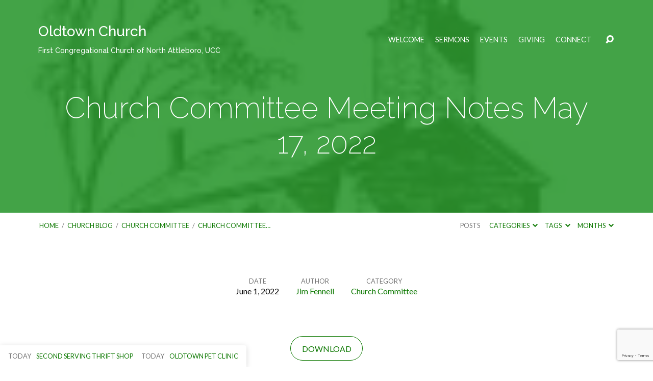

--- FILE ---
content_type: text/html; charset=UTF-8
request_url: https://www.oldtownucc.org/church-committee-meeting-notes-may-17-2022/
body_size: 21555
content:
<!DOCTYPE html>
<html class="no-js" lang="en-US">
<head>
<meta charset="UTF-8" />
<meta http-equiv="X-UA-Compatible" content="IE=edge" />
<meta name="viewport" content="width=device-width, initial-scale=1">
<link rel="profile" href="http://gmpg.org/xfn/11">
<link rel="pingback" href="https://www.oldtownucc.org/xmlrpc.php" />
<title>Church Committee Meeting Notes May 17, 2022 &#8211; Oldtown Church</title>
<meta name='robots' content='max-image-preview:large' />
<link rel='dns-prefetch' href='//secure.gravatar.com' />
<link rel='dns-prefetch' href='//stats.wp.com' />
<link rel='dns-prefetch' href='//fonts.googleapis.com' />
<link rel='dns-prefetch' href='//v0.wordpress.com' />
<link rel='dns-prefetch' href='//widgets.wp.com' />
<link rel='dns-prefetch' href='//s0.wp.com' />
<link rel='dns-prefetch' href='//0.gravatar.com' />
<link rel='dns-prefetch' href='//1.gravatar.com' />
<link rel='dns-prefetch' href='//2.gravatar.com' />
<link rel="alternate" type="application/rss+xml" title="Oldtown Church &raquo; Feed" href="https://www.oldtownucc.org/feed/" />
<link rel="alternate" type="application/rss+xml" title="Oldtown Church &raquo; Comments Feed" href="https://www.oldtownucc.org/comments/feed/" />
<link rel="alternate" title="oEmbed (JSON)" type="application/json+oembed" href="https://www.oldtownucc.org/wp-json/oembed/1.0/embed?url=https%3A%2F%2Fwww.oldtownucc.org%2Fchurch-committee-meeting-notes-may-17-2022%2F" />
<link rel="alternate" title="oEmbed (XML)" type="text/xml+oembed" href="https://www.oldtownucc.org/wp-json/oembed/1.0/embed?url=https%3A%2F%2Fwww.oldtownucc.org%2Fchurch-committee-meeting-notes-may-17-2022%2F&#038;format=xml" />
<style id='wp-img-auto-sizes-contain-inline-css' type='text/css'>
img:is([sizes=auto i],[sizes^="auto," i]){contain-intrinsic-size:3000px 1500px}
/*# sourceURL=wp-img-auto-sizes-contain-inline-css */
</style>
<style id='wp-emoji-styles-inline-css' type='text/css'>

	img.wp-smiley, img.emoji {
		display: inline !important;
		border: none !important;
		box-shadow: none !important;
		height: 1em !important;
		width: 1em !important;
		margin: 0 0.07em !important;
		vertical-align: -0.1em !important;
		background: none !important;
		padding: 0 !important;
	}
/*# sourceURL=wp-emoji-styles-inline-css */
</style>
<style id='wp-block-library-inline-css' type='text/css'>
:root{--wp-block-synced-color:#7a00df;--wp-block-synced-color--rgb:122,0,223;--wp-bound-block-color:var(--wp-block-synced-color);--wp-editor-canvas-background:#ddd;--wp-admin-theme-color:#007cba;--wp-admin-theme-color--rgb:0,124,186;--wp-admin-theme-color-darker-10:#006ba1;--wp-admin-theme-color-darker-10--rgb:0,107,160.5;--wp-admin-theme-color-darker-20:#005a87;--wp-admin-theme-color-darker-20--rgb:0,90,135;--wp-admin-border-width-focus:2px}@media (min-resolution:192dpi){:root{--wp-admin-border-width-focus:1.5px}}.wp-element-button{cursor:pointer}:root .has-very-light-gray-background-color{background-color:#eee}:root .has-very-dark-gray-background-color{background-color:#313131}:root .has-very-light-gray-color{color:#eee}:root .has-very-dark-gray-color{color:#313131}:root .has-vivid-green-cyan-to-vivid-cyan-blue-gradient-background{background:linear-gradient(135deg,#00d084,#0693e3)}:root .has-purple-crush-gradient-background{background:linear-gradient(135deg,#34e2e4,#4721fb 50%,#ab1dfe)}:root .has-hazy-dawn-gradient-background{background:linear-gradient(135deg,#faaca8,#dad0ec)}:root .has-subdued-olive-gradient-background{background:linear-gradient(135deg,#fafae1,#67a671)}:root .has-atomic-cream-gradient-background{background:linear-gradient(135deg,#fdd79a,#004a59)}:root .has-nightshade-gradient-background{background:linear-gradient(135deg,#330968,#31cdcf)}:root .has-midnight-gradient-background{background:linear-gradient(135deg,#020381,#2874fc)}:root{--wp--preset--font-size--normal:16px;--wp--preset--font-size--huge:42px}.has-regular-font-size{font-size:1em}.has-larger-font-size{font-size:2.625em}.has-normal-font-size{font-size:var(--wp--preset--font-size--normal)}.has-huge-font-size{font-size:var(--wp--preset--font-size--huge)}.has-text-align-center{text-align:center}.has-text-align-left{text-align:left}.has-text-align-right{text-align:right}.has-fit-text{white-space:nowrap!important}#end-resizable-editor-section{display:none}.aligncenter{clear:both}.items-justified-left{justify-content:flex-start}.items-justified-center{justify-content:center}.items-justified-right{justify-content:flex-end}.items-justified-space-between{justify-content:space-between}.screen-reader-text{border:0;clip-path:inset(50%);height:1px;margin:-1px;overflow:hidden;padding:0;position:absolute;width:1px;word-wrap:normal!important}.screen-reader-text:focus{background-color:#ddd;clip-path:none;color:#444;display:block;font-size:1em;height:auto;left:5px;line-height:normal;padding:15px 23px 14px;text-decoration:none;top:5px;width:auto;z-index:100000}html :where(.has-border-color){border-style:solid}html :where([style*=border-top-color]){border-top-style:solid}html :where([style*=border-right-color]){border-right-style:solid}html :where([style*=border-bottom-color]){border-bottom-style:solid}html :where([style*=border-left-color]){border-left-style:solid}html :where([style*=border-width]){border-style:solid}html :where([style*=border-top-width]){border-top-style:solid}html :where([style*=border-right-width]){border-right-style:solid}html :where([style*=border-bottom-width]){border-bottom-style:solid}html :where([style*=border-left-width]){border-left-style:solid}html :where(img[class*=wp-image-]){height:auto;max-width:100%}:where(figure){margin:0 0 1em}html :where(.is-position-sticky){--wp-admin--admin-bar--position-offset:var(--wp-admin--admin-bar--height,0px)}@media screen and (max-width:600px){html :where(.is-position-sticky){--wp-admin--admin-bar--position-offset:0px}}

/*# sourceURL=wp-block-library-inline-css */
</style><style id='wp-block-button-inline-css' type='text/css'>
.wp-block-button__link{align-content:center;box-sizing:border-box;cursor:pointer;display:inline-block;height:100%;text-align:center;word-break:break-word}.wp-block-button__link.aligncenter{text-align:center}.wp-block-button__link.alignright{text-align:right}:where(.wp-block-button__link){border-radius:9999px;box-shadow:none;padding:calc(.667em + 2px) calc(1.333em + 2px);text-decoration:none}.wp-block-button[style*=text-decoration] .wp-block-button__link{text-decoration:inherit}.wp-block-buttons>.wp-block-button.has-custom-width{max-width:none}.wp-block-buttons>.wp-block-button.has-custom-width .wp-block-button__link{width:100%}.wp-block-buttons>.wp-block-button.has-custom-font-size .wp-block-button__link{font-size:inherit}.wp-block-buttons>.wp-block-button.wp-block-button__width-25{width:calc(25% - var(--wp--style--block-gap, .5em)*.75)}.wp-block-buttons>.wp-block-button.wp-block-button__width-50{width:calc(50% - var(--wp--style--block-gap, .5em)*.5)}.wp-block-buttons>.wp-block-button.wp-block-button__width-75{width:calc(75% - var(--wp--style--block-gap, .5em)*.25)}.wp-block-buttons>.wp-block-button.wp-block-button__width-100{flex-basis:100%;width:100%}.wp-block-buttons.is-vertical>.wp-block-button.wp-block-button__width-25{width:25%}.wp-block-buttons.is-vertical>.wp-block-button.wp-block-button__width-50{width:50%}.wp-block-buttons.is-vertical>.wp-block-button.wp-block-button__width-75{width:75%}.wp-block-button.is-style-squared,.wp-block-button__link.wp-block-button.is-style-squared{border-radius:0}.wp-block-button.no-border-radius,.wp-block-button__link.no-border-radius{border-radius:0!important}:root :where(.wp-block-button .wp-block-button__link.is-style-outline),:root :where(.wp-block-button.is-style-outline>.wp-block-button__link){border:2px solid;padding:.667em 1.333em}:root :where(.wp-block-button .wp-block-button__link.is-style-outline:not(.has-text-color)),:root :where(.wp-block-button.is-style-outline>.wp-block-button__link:not(.has-text-color)){color:currentColor}:root :where(.wp-block-button .wp-block-button__link.is-style-outline:not(.has-background)),:root :where(.wp-block-button.is-style-outline>.wp-block-button__link:not(.has-background)){background-color:initial;background-image:none}
/*# sourceURL=https://www.oldtownucc.org/wp-includes/blocks/button/style.min.css */
</style>
<style id='wp-block-heading-inline-css' type='text/css'>
h1:where(.wp-block-heading).has-background,h2:where(.wp-block-heading).has-background,h3:where(.wp-block-heading).has-background,h4:where(.wp-block-heading).has-background,h5:where(.wp-block-heading).has-background,h6:where(.wp-block-heading).has-background{padding:1.25em 2.375em}h1.has-text-align-left[style*=writing-mode]:where([style*=vertical-lr]),h1.has-text-align-right[style*=writing-mode]:where([style*=vertical-rl]),h2.has-text-align-left[style*=writing-mode]:where([style*=vertical-lr]),h2.has-text-align-right[style*=writing-mode]:where([style*=vertical-rl]),h3.has-text-align-left[style*=writing-mode]:where([style*=vertical-lr]),h3.has-text-align-right[style*=writing-mode]:where([style*=vertical-rl]),h4.has-text-align-left[style*=writing-mode]:where([style*=vertical-lr]),h4.has-text-align-right[style*=writing-mode]:where([style*=vertical-rl]),h5.has-text-align-left[style*=writing-mode]:where([style*=vertical-lr]),h5.has-text-align-right[style*=writing-mode]:where([style*=vertical-rl]),h6.has-text-align-left[style*=writing-mode]:where([style*=vertical-lr]),h6.has-text-align-right[style*=writing-mode]:where([style*=vertical-rl]){rotate:180deg}
/*# sourceURL=https://www.oldtownucc.org/wp-includes/blocks/heading/style.min.css */
</style>
<style id='wp-block-buttons-inline-css' type='text/css'>
.wp-block-buttons{box-sizing:border-box}.wp-block-buttons.is-vertical{flex-direction:column}.wp-block-buttons.is-vertical>.wp-block-button:last-child{margin-bottom:0}.wp-block-buttons>.wp-block-button{display:inline-block;margin:0}.wp-block-buttons.is-content-justification-left{justify-content:flex-start}.wp-block-buttons.is-content-justification-left.is-vertical{align-items:flex-start}.wp-block-buttons.is-content-justification-center{justify-content:center}.wp-block-buttons.is-content-justification-center.is-vertical{align-items:center}.wp-block-buttons.is-content-justification-right{justify-content:flex-end}.wp-block-buttons.is-content-justification-right.is-vertical{align-items:flex-end}.wp-block-buttons.is-content-justification-space-between{justify-content:space-between}.wp-block-buttons.aligncenter{text-align:center}.wp-block-buttons:not(.is-content-justification-space-between,.is-content-justification-right,.is-content-justification-left,.is-content-justification-center) .wp-block-button.aligncenter{margin-left:auto;margin-right:auto;width:100%}.wp-block-buttons[style*=text-decoration] .wp-block-button,.wp-block-buttons[style*=text-decoration] .wp-block-button__link{text-decoration:inherit}.wp-block-buttons.has-custom-font-size .wp-block-button__link{font-size:inherit}.wp-block-buttons .wp-block-button__link{width:100%}.wp-block-button.aligncenter{text-align:center}
/*# sourceURL=https://www.oldtownucc.org/wp-includes/blocks/buttons/style.min.css */
</style>
<style id='wp-block-paragraph-inline-css' type='text/css'>
.is-small-text{font-size:.875em}.is-regular-text{font-size:1em}.is-large-text{font-size:2.25em}.is-larger-text{font-size:3em}.has-drop-cap:not(:focus):first-letter{float:left;font-size:8.4em;font-style:normal;font-weight:100;line-height:.68;margin:.05em .1em 0 0;text-transform:uppercase}body.rtl .has-drop-cap:not(:focus):first-letter{float:none;margin-left:.1em}p.has-drop-cap.has-background{overflow:hidden}:root :where(p.has-background){padding:1.25em 2.375em}:where(p.has-text-color:not(.has-link-color)) a{color:inherit}p.has-text-align-left[style*="writing-mode:vertical-lr"],p.has-text-align-right[style*="writing-mode:vertical-rl"]{rotate:180deg}
/*# sourceURL=https://www.oldtownucc.org/wp-includes/blocks/paragraph/style.min.css */
</style>
<style id='wp-block-quote-inline-css' type='text/css'>
.wp-block-quote{box-sizing:border-box;overflow-wrap:break-word}.wp-block-quote.is-large:where(:not(.is-style-plain)),.wp-block-quote.is-style-large:where(:not(.is-style-plain)){margin-bottom:1em;padding:0 1em}.wp-block-quote.is-large:where(:not(.is-style-plain)) p,.wp-block-quote.is-style-large:where(:not(.is-style-plain)) p{font-size:1.5em;font-style:italic;line-height:1.6}.wp-block-quote.is-large:where(:not(.is-style-plain)) cite,.wp-block-quote.is-large:where(:not(.is-style-plain)) footer,.wp-block-quote.is-style-large:where(:not(.is-style-plain)) cite,.wp-block-quote.is-style-large:where(:not(.is-style-plain)) footer{font-size:1.125em;text-align:right}.wp-block-quote>cite{display:block}
/*# sourceURL=https://www.oldtownucc.org/wp-includes/blocks/quote/style.min.css */
</style>
<style id='pdfemb-pdf-embedder-viewer-style-inline-css' type='text/css'>
.wp-block-pdfemb-pdf-embedder-viewer{max-width:none}

/*# sourceURL=https://www.oldtownucc.org/wp-content/plugins/pdf-embedder/block/build/style-index.css */
</style>
<style id='global-styles-inline-css' type='text/css'>
:root{--wp--preset--aspect-ratio--square: 1;--wp--preset--aspect-ratio--4-3: 4/3;--wp--preset--aspect-ratio--3-4: 3/4;--wp--preset--aspect-ratio--3-2: 3/2;--wp--preset--aspect-ratio--2-3: 2/3;--wp--preset--aspect-ratio--16-9: 16/9;--wp--preset--aspect-ratio--9-16: 9/16;--wp--preset--color--black: #000000;--wp--preset--color--cyan-bluish-gray: #abb8c3;--wp--preset--color--white: #fff;--wp--preset--color--pale-pink: #f78da7;--wp--preset--color--vivid-red: #cf2e2e;--wp--preset--color--luminous-vivid-orange: #ff6900;--wp--preset--color--luminous-vivid-amber: #fcb900;--wp--preset--color--light-green-cyan: #7bdcb5;--wp--preset--color--vivid-green-cyan: #00d084;--wp--preset--color--pale-cyan-blue: #8ed1fc;--wp--preset--color--vivid-cyan-blue: #0693e3;--wp--preset--color--vivid-purple: #9b51e0;--wp--preset--color--main: #239327;--wp--preset--color--accent: #0c7800;--wp--preset--color--dark: #000;--wp--preset--color--light: #777;--wp--preset--color--light-bg: #f7f7f7;--wp--preset--gradient--vivid-cyan-blue-to-vivid-purple: linear-gradient(135deg,rgb(6,147,227) 0%,rgb(155,81,224) 100%);--wp--preset--gradient--light-green-cyan-to-vivid-green-cyan: linear-gradient(135deg,rgb(122,220,180) 0%,rgb(0,208,130) 100%);--wp--preset--gradient--luminous-vivid-amber-to-luminous-vivid-orange: linear-gradient(135deg,rgb(252,185,0) 0%,rgb(255,105,0) 100%);--wp--preset--gradient--luminous-vivid-orange-to-vivid-red: linear-gradient(135deg,rgb(255,105,0) 0%,rgb(207,46,46) 100%);--wp--preset--gradient--very-light-gray-to-cyan-bluish-gray: linear-gradient(135deg,rgb(238,238,238) 0%,rgb(169,184,195) 100%);--wp--preset--gradient--cool-to-warm-spectrum: linear-gradient(135deg,rgb(74,234,220) 0%,rgb(151,120,209) 20%,rgb(207,42,186) 40%,rgb(238,44,130) 60%,rgb(251,105,98) 80%,rgb(254,248,76) 100%);--wp--preset--gradient--blush-light-purple: linear-gradient(135deg,rgb(255,206,236) 0%,rgb(152,150,240) 100%);--wp--preset--gradient--blush-bordeaux: linear-gradient(135deg,rgb(254,205,165) 0%,rgb(254,45,45) 50%,rgb(107,0,62) 100%);--wp--preset--gradient--luminous-dusk: linear-gradient(135deg,rgb(255,203,112) 0%,rgb(199,81,192) 50%,rgb(65,88,208) 100%);--wp--preset--gradient--pale-ocean: linear-gradient(135deg,rgb(255,245,203) 0%,rgb(182,227,212) 50%,rgb(51,167,181) 100%);--wp--preset--gradient--electric-grass: linear-gradient(135deg,rgb(202,248,128) 0%,rgb(113,206,126) 100%);--wp--preset--gradient--midnight: linear-gradient(135deg,rgb(2,3,129) 0%,rgb(40,116,252) 100%);--wp--preset--font-size--small: 13px;--wp--preset--font-size--medium: 20px;--wp--preset--font-size--large: 36px;--wp--preset--font-size--x-large: 42px;--wp--preset--spacing--20: 0.44rem;--wp--preset--spacing--30: 0.67rem;--wp--preset--spacing--40: 1rem;--wp--preset--spacing--50: 1.5rem;--wp--preset--spacing--60: 2.25rem;--wp--preset--spacing--70: 3.38rem;--wp--preset--spacing--80: 5.06rem;--wp--preset--shadow--natural: 6px 6px 9px rgba(0, 0, 0, 0.2);--wp--preset--shadow--deep: 12px 12px 50px rgba(0, 0, 0, 0.4);--wp--preset--shadow--sharp: 6px 6px 0px rgba(0, 0, 0, 0.2);--wp--preset--shadow--outlined: 6px 6px 0px -3px rgb(255, 255, 255), 6px 6px rgb(0, 0, 0);--wp--preset--shadow--crisp: 6px 6px 0px rgb(0, 0, 0);}:where(.is-layout-flex){gap: 0.5em;}:where(.is-layout-grid){gap: 0.5em;}body .is-layout-flex{display: flex;}.is-layout-flex{flex-wrap: wrap;align-items: center;}.is-layout-flex > :is(*, div){margin: 0;}body .is-layout-grid{display: grid;}.is-layout-grid > :is(*, div){margin: 0;}:where(.wp-block-columns.is-layout-flex){gap: 2em;}:where(.wp-block-columns.is-layout-grid){gap: 2em;}:where(.wp-block-post-template.is-layout-flex){gap: 1.25em;}:where(.wp-block-post-template.is-layout-grid){gap: 1.25em;}.has-black-color{color: var(--wp--preset--color--black) !important;}.has-cyan-bluish-gray-color{color: var(--wp--preset--color--cyan-bluish-gray) !important;}.has-white-color{color: var(--wp--preset--color--white) !important;}.has-pale-pink-color{color: var(--wp--preset--color--pale-pink) !important;}.has-vivid-red-color{color: var(--wp--preset--color--vivid-red) !important;}.has-luminous-vivid-orange-color{color: var(--wp--preset--color--luminous-vivid-orange) !important;}.has-luminous-vivid-amber-color{color: var(--wp--preset--color--luminous-vivid-amber) !important;}.has-light-green-cyan-color{color: var(--wp--preset--color--light-green-cyan) !important;}.has-vivid-green-cyan-color{color: var(--wp--preset--color--vivid-green-cyan) !important;}.has-pale-cyan-blue-color{color: var(--wp--preset--color--pale-cyan-blue) !important;}.has-vivid-cyan-blue-color{color: var(--wp--preset--color--vivid-cyan-blue) !important;}.has-vivid-purple-color{color: var(--wp--preset--color--vivid-purple) !important;}.has-black-background-color{background-color: var(--wp--preset--color--black) !important;}.has-cyan-bluish-gray-background-color{background-color: var(--wp--preset--color--cyan-bluish-gray) !important;}.has-white-background-color{background-color: var(--wp--preset--color--white) !important;}.has-pale-pink-background-color{background-color: var(--wp--preset--color--pale-pink) !important;}.has-vivid-red-background-color{background-color: var(--wp--preset--color--vivid-red) !important;}.has-luminous-vivid-orange-background-color{background-color: var(--wp--preset--color--luminous-vivid-orange) !important;}.has-luminous-vivid-amber-background-color{background-color: var(--wp--preset--color--luminous-vivid-amber) !important;}.has-light-green-cyan-background-color{background-color: var(--wp--preset--color--light-green-cyan) !important;}.has-vivid-green-cyan-background-color{background-color: var(--wp--preset--color--vivid-green-cyan) !important;}.has-pale-cyan-blue-background-color{background-color: var(--wp--preset--color--pale-cyan-blue) !important;}.has-vivid-cyan-blue-background-color{background-color: var(--wp--preset--color--vivid-cyan-blue) !important;}.has-vivid-purple-background-color{background-color: var(--wp--preset--color--vivid-purple) !important;}.has-black-border-color{border-color: var(--wp--preset--color--black) !important;}.has-cyan-bluish-gray-border-color{border-color: var(--wp--preset--color--cyan-bluish-gray) !important;}.has-white-border-color{border-color: var(--wp--preset--color--white) !important;}.has-pale-pink-border-color{border-color: var(--wp--preset--color--pale-pink) !important;}.has-vivid-red-border-color{border-color: var(--wp--preset--color--vivid-red) !important;}.has-luminous-vivid-orange-border-color{border-color: var(--wp--preset--color--luminous-vivid-orange) !important;}.has-luminous-vivid-amber-border-color{border-color: var(--wp--preset--color--luminous-vivid-amber) !important;}.has-light-green-cyan-border-color{border-color: var(--wp--preset--color--light-green-cyan) !important;}.has-vivid-green-cyan-border-color{border-color: var(--wp--preset--color--vivid-green-cyan) !important;}.has-pale-cyan-blue-border-color{border-color: var(--wp--preset--color--pale-cyan-blue) !important;}.has-vivid-cyan-blue-border-color{border-color: var(--wp--preset--color--vivid-cyan-blue) !important;}.has-vivid-purple-border-color{border-color: var(--wp--preset--color--vivid-purple) !important;}.has-vivid-cyan-blue-to-vivid-purple-gradient-background{background: var(--wp--preset--gradient--vivid-cyan-blue-to-vivid-purple) !important;}.has-light-green-cyan-to-vivid-green-cyan-gradient-background{background: var(--wp--preset--gradient--light-green-cyan-to-vivid-green-cyan) !important;}.has-luminous-vivid-amber-to-luminous-vivid-orange-gradient-background{background: var(--wp--preset--gradient--luminous-vivid-amber-to-luminous-vivid-orange) !important;}.has-luminous-vivid-orange-to-vivid-red-gradient-background{background: var(--wp--preset--gradient--luminous-vivid-orange-to-vivid-red) !important;}.has-very-light-gray-to-cyan-bluish-gray-gradient-background{background: var(--wp--preset--gradient--very-light-gray-to-cyan-bluish-gray) !important;}.has-cool-to-warm-spectrum-gradient-background{background: var(--wp--preset--gradient--cool-to-warm-spectrum) !important;}.has-blush-light-purple-gradient-background{background: var(--wp--preset--gradient--blush-light-purple) !important;}.has-blush-bordeaux-gradient-background{background: var(--wp--preset--gradient--blush-bordeaux) !important;}.has-luminous-dusk-gradient-background{background: var(--wp--preset--gradient--luminous-dusk) !important;}.has-pale-ocean-gradient-background{background: var(--wp--preset--gradient--pale-ocean) !important;}.has-electric-grass-gradient-background{background: var(--wp--preset--gradient--electric-grass) !important;}.has-midnight-gradient-background{background: var(--wp--preset--gradient--midnight) !important;}.has-small-font-size{font-size: var(--wp--preset--font-size--small) !important;}.has-medium-font-size{font-size: var(--wp--preset--font-size--medium) !important;}.has-large-font-size{font-size: var(--wp--preset--font-size--large) !important;}.has-x-large-font-size{font-size: var(--wp--preset--font-size--x-large) !important;}
/*# sourceURL=global-styles-inline-css */
</style>
<style id='core-block-supports-inline-css' type='text/css'>
.wp-container-core-buttons-is-layout-16018d1d{justify-content:center;}
/*# sourceURL=core-block-supports-inline-css */
</style>

<style id='classic-theme-styles-inline-css' type='text/css'>
/*! This file is auto-generated */
.wp-block-button__link{color:#fff;background-color:#32373c;border-radius:9999px;box-shadow:none;text-decoration:none;padding:calc(.667em + 2px) calc(1.333em + 2px);font-size:1.125em}.wp-block-file__button{background:#32373c;color:#fff;text-decoration:none}
/*# sourceURL=/wp-includes/css/classic-themes.min.css */
</style>
<link rel='stylesheet' id='editorskit-frontend-css' href='https://www.oldtownucc.org/wp-content/plugins/block-options/build/style.build.css?ver=new' type='text/css' media='all' />
<link rel='stylesheet' id='contact-form-7-css' href='https://www.oldtownucc.org/wp-content/plugins/contact-form-7/includes/css/styles.css?ver=6.1.4' type='text/css' media='all' />
<link rel='stylesheet' id='ce_responsive-css' href='https://www.oldtownucc.org/wp-content/plugins/simple-embed-code/css/video-container.min.css?ver=2.5.1' type='text/css' media='all' />
<link rel='stylesheet' id='maranatha-style-css' href='https://www.oldtownucc.org/wp-content/themes/maranatha/style.css?ver=2.7' type='text/css' media='all' />
<link rel='stylesheet' id='maranatha-child-style-css' href='https://www.oldtownucc.org/wp-content/themes/maranatha-child/style.css?ver=2.7' type='text/css' media='all' />
<link rel='stylesheet' id='maranatha-google-fonts-css' href='//fonts.googleapis.com/css?family=Raleway:200,300,400,500,700,200italic,300italic,400italic,500italic,700italic%7CLato:300,400,700,300italic,400italic,700italic' type='text/css' media='all' />
<link rel='stylesheet' id='elusive-icons-css' href='https://www.oldtownucc.org/wp-content/themes/maranatha/css/lib/elusive-icons.min.css?ver=2.7' type='text/css' media='all' />
<link rel='stylesheet' id='jetpack_likes-css' href='https://www.oldtownucc.org/wp-content/plugins/jetpack/modules/likes/style.css?ver=15.3.1' type='text/css' media='all' />
<link rel='stylesheet' id='sharedaddy-css' href='https://www.oldtownucc.org/wp-content/plugins/jetpack/modules/sharedaddy/sharing.css?ver=15.3.1' type='text/css' media='all' />
<link rel='stylesheet' id='social-logos-css' href='https://www.oldtownucc.org/wp-content/plugins/jetpack/_inc/social-logos/social-logos.min.css?ver=15.3.1' type='text/css' media='all' />
<script type="text/javascript" src="https://www.oldtownucc.org/wp-includes/js/jquery/jquery.min.js?ver=3.7.1" id="jquery-core-js"></script>
<script type="text/javascript" src="https://www.oldtownucc.org/wp-includes/js/jquery/jquery-migrate.min.js?ver=3.4.1" id="jquery-migrate-js"></script>
<script type="text/javascript" id="ctfw-ie-unsupported-js-extra">
/* <![CDATA[ */
var ctfw_ie_unsupported = {"default_version":"7","min_version":"5","max_version":"9","version":"8","message":"You are using an outdated version of Internet Explorer. Please upgrade your browser to use this site.","redirect_url":"https://browsehappy.com/"};
//# sourceURL=ctfw-ie-unsupported-js-extra
/* ]]> */
</script>
<script type="text/javascript" src="https://www.oldtownucc.org/wp-content/themes/maranatha/framework/js/ie-unsupported.js?ver=2.7" id="ctfw-ie-unsupported-js"></script>
<script type="text/javascript" src="https://www.oldtownucc.org/wp-content/themes/maranatha/framework/js/jquery.fitvids.js?ver=2.7" id="fitvids-js"></script>
<script type="text/javascript" id="ctfw-responsive-embeds-js-extra">
/* <![CDATA[ */
var ctfw_responsive_embeds = {"wp_responsive_embeds":"1"};
//# sourceURL=ctfw-responsive-embeds-js-extra
/* ]]> */
</script>
<script type="text/javascript" src="https://www.oldtownucc.org/wp-content/themes/maranatha/framework/js/responsive-embeds.js?ver=2.7" id="ctfw-responsive-embeds-js"></script>
<script type="text/javascript" src="https://www.oldtownucc.org/wp-content/themes/maranatha/js/lib/viewport-units-buggyfill.hacks.js?ver=2.7" id="viewport-units-buggyfill-hacks-js"></script>
<script type="text/javascript" src="https://www.oldtownucc.org/wp-content/themes/maranatha/js/lib/viewport-units-buggyfill.js?ver=2.7" id="viewport-units-buggyfill-js"></script>
<script type="text/javascript" src="https://www.oldtownucc.org/wp-content/themes/maranatha/js/lib/superfish.modified.js?ver=2.7" id="superfish-js"></script>
<script type="text/javascript" src="https://www.oldtownucc.org/wp-content/themes/maranatha/js/lib/supersubs.js?ver=2.7" id="supersubs-js"></script>
<script type="text/javascript" src="https://www.oldtownucc.org/wp-content/themes/maranatha/js/lib/jquery.meanmenu.modified.js?ver=2.7" id="jquery-meanmenu-js"></script>
<script type="text/javascript" src="https://www.oldtownucc.org/wp-content/themes/maranatha/js/lib/jquery.smooth-scroll.min.js?ver=2.7" id="jquery-smooth-scroll-js"></script>
<script type="text/javascript" src="https://www.oldtownucc.org/wp-content/themes/maranatha/js/lib/jquery.dropdown.maranatha.min.js?ver=2.7" id="jquery-dropdown-maranatha-js"></script>
<script type="text/javascript" src="https://www.oldtownucc.org/wp-content/themes/maranatha/js/lib/jquery.matchHeight-min.js?ver=2.7" id="jquery-matchHeight-js"></script>
<script type="text/javascript" id="maranatha-main-js-extra">
/* <![CDATA[ */
var maranatha_main = {"site_path":"/","home_url":"https://www.oldtownucc.org","theme_url":"https://www.oldtownucc.org/wp-content/themes/maranatha","is_ssl":"1","mobile_menu_close":"el el-remove-sign","comment_name_required":"1","comment_email_required":"1","comment_name_error_required":"Required","comment_email_error_required":"Required","comment_email_error_invalid":"Invalid Email","comment_url_error_invalid":"Invalid URL","comment_message_error_required":"Comment Required"};
//# sourceURL=maranatha-main-js-extra
/* ]]> */
</script>
<script type="text/javascript" src="https://www.oldtownucc.org/wp-content/themes/maranatha/js/main.js?ver=2.7" id="maranatha-main-js"></script>
<link rel="https://api.w.org/" href="https://www.oldtownucc.org/wp-json/" /><link rel="alternate" title="JSON" type="application/json" href="https://www.oldtownucc.org/wp-json/wp/v2/posts/6429" /><link rel="EditURI" type="application/rsd+xml" title="RSD" href="https://www.oldtownucc.org/xmlrpc.php?rsd" />
<meta name="generator" content="WordPress 6.9" />
<link rel="canonical" href="https://www.oldtownucc.org/church-committee-meeting-notes-may-17-2022/" />
<link rel='shortlink' href='https://wp.me/p9NhyG-1FH' />
	<style>img#wpstats{display:none}</style>
		
<style type="text/css">.has-main-background-color,p.has-main-background-color { background-color: #239327; }.has-main-color,p.has-main-color { color: #239327; }.has-accent-background-color,p.has-accent-background-color { background-color: #0c7800; }.has-accent-color,p.has-accent-color { color: #0c7800; }.has-dark-background-color,p.has-dark-background-color { background-color: #000; }.has-dark-color,p.has-dark-color { color: #000; }.has-light-background-color,p.has-light-background-color { background-color: #777; }.has-light-color,p.has-light-color { color: #777; }.has-light-bg-background-color,p.has-light-bg-background-color { background-color: #f7f7f7; }.has-light-bg-color,p.has-light-bg-color { color: #f7f7f7; }.has-white-background-color,p.has-white-background-color { background-color: #fff; }.has-white-color,p.has-white-color { color: #fff; }</style>

<style type="text/css">
#maranatha-logo-text {
	font-family: 'Raleway', Arial, Helvetica, sans-serif;
}

.maranatha-entry-content h1, .maranatha-entry-content h2:not(.maranatha-entry-short-title), .maranatha-entry-content h3, .maranatha-entry-content h4, .maranatha-entry-content h5, .maranatha-entry-content h6, .maranatha-entry-content .maranatha-h1, .maranatha-entry-content .maranatha-h2, .maranatha-entry-content .maranatha-h3, .maranatha-entry-content .maranatha-h4, .maranatha-entry-content .maranatha-h5, .maranatha-entry-content .maranatha-h6, .mce-content-body h1, .mce-content-body h2, .mce-content-body h3, .mce-content-body h4, .mce-content-body h5, .mce-content-body h6, .maranatha-home-section-content h1, .maranatha-home-section-content h2, #maranatha-banner-title, .maranatha-widget-title, #maranatha-comments-title, #reply-title, .maranatha-nav-block-title, .maranatha-caption-image-title, .has-drop-cap:not(:focus):first-letter {
	font-family: 'Raleway', Arial, Helvetica, sans-serif;
}

#maranatha-header-menu-content > li > a, .mean-container .mean-nav > ul > li > a {
	font-family: 'Lato', Arial, Helvetica, sans-serif;
}

body, #cancel-comment-reply-link, .maranatha-widget .maranatha-entry-short-header h3, pre.wp-block-verse {
	font-family: 'Lato', Arial, Helvetica, sans-serif;
}

.maranatha-color-main-bg, .maranatha-caption-image-title, .maranatha-calendar-table-header, .maranatha-calendar-table-top, .maranatha-calendar-table-header-row, .has-main-background-color, p.has-main-background-color {
	background-color: #239327;
}

.maranatha-calendar-table-header {
	border-color: #239327 !important;
}

.maranatha-color-main-bg .maranatha-circle-buttons-list a:hover, .has-main-color, p.has-main-color {
	color: #239327 !important;
}

a, .maranatha-button, .maranatha-buttons-list a, .maranatha-circle-button span, .maranatha-circle-buttons-list a, input[type=submit], .maranatha-nav-left-right a, .maranatha-pagination li > *, .widget_tag_cloud a, .sf-menu ul li:hover > a, .sf-menu ul .sfHover > a, .sf-menu ul a:focus, .sf-menu ul a:hover, .sf-menu ul a:active, .mean-container .mean-nav ul li a, #maranatha-header-search-mobile input[type=text]:not(:focus), #maranatha-map-section-info-list a:hover, .wp-block-pullquote.is-style-solid-color blockquote cite a, .wp-block-pullquote .has-text-color a, .wp-block-file .wp-block-file__button, .wp-block-file a.wp-block-file__button:visited:not(:hover), .wp-block-file a.wp-block-file__button:focus:not(:hover), .has-accent-color, p.has-accent-color, .wp-block-calendar #wp-calendar a, .wp-block-pullquote.has-background.has-light-background-color:not(.has-text-color) a {
	color: #0c7800;
}

.maranatha-button, .maranatha-buttons-list a, .maranatha-circle-button span, .maranatha-circle-buttons-list a, input[type=submit], .maranatha-nav-left-right a:hover, .maranatha-pagination a:hover, .maranatha-pagination span.current, .widget_tag_cloud a, .mean-container .mean-nav ul li a.mean-expand, #maranatha-header-search-mobile input[type=text], .wp-block-file__button {
	border-color: #0c7800;
}

.sf-arrows ul .sf-with-ul:after {
	border-left-color: #0c7800;
}

.maranatha-button:hover, .maranatha-buttons-list a:hover, a.maranatha-circle-button span:hover, .maranatha-circle-buttons-list a:hover, a.maranatha-circle-button-selected span, .maranatha-circle-buttons-list a.maranatha-circle-button-selected, input[type=submit]:hover, .maranatha-nav-left-right a:hover, .maranatha-pagination a:hover, .maranatha-pagination span.current, .widget_tag_cloud a:hover, #maranatha-sermon-download-button a.maranatha-dropdown-open, .wp-block-file__button:hover, .has-accent-background-color, p.has-accent-background-color {
	background-color: #0c7800;
}
</style>
<script type="text/javascript">

jQuery( 'html' )
 	.removeClass( 'no-js' )
 	.addClass( 'js' );

</script>

<!-- Jetpack Open Graph Tags -->
<meta property="og:type" content="article" />
<meta property="og:title" content="Church Committee Meeting Notes May 17, 2022" />
<meta property="og:url" content="https://www.oldtownucc.org/church-committee-meeting-notes-may-17-2022/" />
<meta property="og:description" content="Download" />
<meta property="article:published_time" content="2022-06-01T19:24:38+00:00" />
<meta property="article:modified_time" content="2022-06-01T19:25:19+00:00" />
<meta property="og:site_name" content="Oldtown Church" />
<meta property="og:image" content="https://s0.wp.com/i/blank.jpg" />
<meta property="og:image:width" content="200" />
<meta property="og:image:height" content="200" />
<meta property="og:image:alt" content="" />
<meta property="og:locale" content="en_US" />
<meta name="twitter:text:title" content="Church Committee Meeting Notes May 17, 2022" />
<meta name="twitter:image" content="https://www.oldtownucc.org/wp-content/uploads/2018/03/church_pen_and_ink-240x240.png" />
<meta name="twitter:card" content="summary" />

<!-- End Jetpack Open Graph Tags -->
<link rel="icon" href="https://www.oldtownucc.org/wp-content/uploads/2018/03/church_pen_and_ink-100x100.png" sizes="32x32" />
<link rel="icon" href="https://www.oldtownucc.org/wp-content/uploads/2018/03/church_pen_and_ink-240x240.png" sizes="192x192" />
<link rel="apple-touch-icon" href="https://www.oldtownucc.org/wp-content/uploads/2018/03/church_pen_and_ink-240x240.png" />
<meta name="msapplication-TileImage" content="https://www.oldtownucc.org/wp-content/uploads/2018/03/church_pen_and_ink-300x300.png" />
		<style type="text/css" id="wp-custom-css">
			.clear-left { clear: left !important; }

.imgPtop { margin-top:8px !important; }

.scrollTop { display:inline-block; padding-top:110px; margin-top: -110px; }

.stewardship_corner tr { border-bottom: solid 1px black !important; }

.stewardship_corner td { padding: 3px 6px; }

.stewardship_corner td:nth-of-type(2) { border-left: solid 1px black; }

.sc_credit { background-color: #14de14; color: #008000; padding-left: 5px !important; }

.sc_debit { background-color: #f5b8b8; color: #ff0000; padding-left: 5px !important; }

ul.flush-left { margin-left:20px; }

.modal {
  display: block; /* Visible by default */
  position: fixed; /* Stay in place */
  z-index: 9999; /* Sit on top */
  padding-top: 100px; /* Location of the box */
  left: 0;
  top: 0;
  width: 100%; /* Full width */
  height: 100%; /* Full height */
  overflow: auto; /* Enable scroll if needed */
  background-color: rgb(0,0,0); /* Fallback color */
  background-color: rgba(0,0,0,0.4); /* Black w/ opacity */
}

/* Modal Content */
.modal-content {
  background-color: #fefefe;
  margin: auto;
  padding: 10px;
  border: 1px solid #888;
  width: 80%;
  border-radius: 10px;
}

/* The Close Button */
.close {
  color: #aaaaaa;
  float: right;
  font-size: 28px;
  font-weight: bold;
}

.close:hover,
.close:focus {
  color: #000;
  text-decoration: none;
  cursor: pointer;
}

#maranatha-header {
	z-index: 999;
}

.solid-border {
	border: 1px solid #000;
}

.pad-sides {
	padding-left: 12px;
	padding-right: 12px;
}

.credit-text {
	color: #239327;
}

.debit-text {
	color: #ff0000;
}
		</style>
		<link rel='stylesheet' id='pdfemb_embed_pdf_css-css' href='https://www.oldtownucc.org/wp-content/plugins/pdf-embedder/assets/css/pdfemb.min.css?ver=4.9.2' type='text/css' media='all' />
<link rel='stylesheet' id='jetpack-swiper-library-css' href='https://www.oldtownucc.org/wp-content/plugins/jetpack/_inc/blocks/swiper.css?ver=15.3.1' type='text/css' media='all' />
<link rel='stylesheet' id='jetpack-carousel-css' href='https://www.oldtownucc.org/wp-content/plugins/jetpack/modules/carousel/jetpack-carousel.css?ver=15.3.1' type='text/css' media='all' />
</head>
<body class="wp-singular post-template-default single single-post postid-6429 single-format-standard wp-custom-logo wp-embed-responsive wp-theme-maranatha wp-child-theme-maranatha-child maranatha-logo-font-raleway maranatha-heading-font-raleway maranatha-menu-font-lato maranatha-body-font-lato maranatha-no-logo-image maranatha-content-width-700">

<header id="maranatha-header">

	
<div id="maranatha-header-top" class="maranatha-no-header-search">

	<div>

		<div id="maranatha-header-top-bg" class="maranatha-color-main-bg"></div>

		<div id="maranatha-header-top-container" class="maranatha-centered-large">

			<div id="maranatha-header-top-inner">

				
<div id="maranatha-logo">

	<div id="maranatha-logo-content">

		
			<div id="maranatha-logo-text" class="maranatha-logo-text-large">
				<div id="maranatha-logo-text-inner">
					<a href="https://www.oldtownucc.org/">
						Oldtown Church<br/>
						<span style="font-size:50%;">First Congregational Church of North Attleboro, UCC</span>
					</a>
				</div>
			</div>

		
	</div>

</div>

				<nav id="maranatha-header-menu">

					<div id="maranatha-header-menu-inner">

						<ul id="maranatha-header-menu-content" class="sf-menu"><li id="menu-item-1684" class="menu-item menu-item-type-post_type menu-item-object-page menu-item-has-children menu-item-1684"><a href="https://www.oldtownucc.org/about/">Welcome</a>
<ul class="sub-menu">
	<li id="menu-item-1685" class="menu-item menu-item-type-post_type menu-item-object-page menu-item-1685"><a href="https://www.oldtownucc.org/about/">About Us</a></li>
	<li id="menu-item-4775" class="menu-item menu-item-type-post_type menu-item-object-ctc_event menu-item-4775"><a href="https://www.oldtownucc.org/events/at-home-worship/">Sunday Worship</a></li>
	<li id="menu-item-1689" class="menu-item menu-item-type-post_type menu-item-object-page menu-item-1689"><a href="https://www.oldtownucc.org/what-we-believe/">What We Believe</a></li>
	<li id="menu-item-1688" class="menu-item menu-item-type-post_type menu-item-object-page menu-item-1688"><a href="https://www.oldtownucc.org/what-to-expect/">What to Expect</a></li>
	<li id="menu-item-2432" class="menu-item menu-item-type-post_type menu-item-object-page menu-item-has-children menu-item-2432"><a href="https://www.oldtownucc.org/ministries/">What We Do</a>
	<ul class="sub-menu">
		<li id="menu-item-2435" class="menu-item menu-item-type-post_type menu-item-object-page menu-item-2435"><a href="https://www.oldtownucc.org/ministries/coffeehouse/">Coffeehouse</a></li>
		<li id="menu-item-2434" class="menu-item menu-item-type-post_type menu-item-object-page menu-item-2434"><a href="https://www.oldtownucc.org/ministries/pet-clinic/">Pet Clinic</a></li>
		<li id="menu-item-2433" class="menu-item menu-item-type-post_type menu-item-object-page menu-item-2433"><a href="https://www.oldtownucc.org/ministries/prayer-shawl/">Prayer Shawls</a></li>
	</ul>
</li>
	<li id="menu-item-1687" class="menu-item menu-item-type-post_type menu-item-object-ctc_location menu-item-1687"><a href="https://www.oldtownucc.org/locations/north-attleboro/">Where We Meet</a></li>
	<li id="menu-item-1690" class="menu-item menu-item-type-post_type menu-item-object-page menu-item-has-children menu-item-1690"><a href="https://www.oldtownucc.org/people-profiles/">Who We Are</a>
	<ul class="sub-menu">
		<li id="menu-item-1692" class="menu-item menu-item-type-post_type menu-item-object-page menu-item-1692"><a href="https://www.oldtownucc.org/people-profiles/">All People</a></li>
		<li id="menu-item-1693" class="menu-item menu-item-type-taxonomy menu-item-object-ctc_person_group menu-item-1693"><a href="https://www.oldtownucc.org/group/church-committee/">Church Committee</a></li>
		<li id="menu-item-1694" class="menu-item menu-item-type-taxonomy menu-item-object-ctc_person_group menu-item-1694"><a href="https://www.oldtownucc.org/group/deacons/">Deacons</a></li>
		<li id="menu-item-1744" class="menu-item menu-item-type-taxonomy menu-item-object-ctc_person_group menu-item-1744"><a href="https://www.oldtownucc.org/group/pastoral-relations/">Pastoral Relations</a></li>
		<li id="menu-item-1697" class="menu-item menu-item-type-taxonomy menu-item-object-ctc_person_group menu-item-1697"><a href="https://www.oldtownucc.org/group/christianed/">Christian Education Ministry</a></li>
		<li id="menu-item-1698" class="menu-item menu-item-type-taxonomy menu-item-object-ctc_person_group menu-item-1698"><a href="https://www.oldtownucc.org/group/missions/">Missions Ministry</a></li>
		<li id="menu-item-1701" class="menu-item menu-item-type-taxonomy menu-item-object-ctc_person_group menu-item-1701"><a href="https://www.oldtownucc.org/group/stewardship/">Stewardship Ministry</a></li>
		<li id="menu-item-5134" class="menu-item menu-item-type-taxonomy menu-item-object-ctc_person_group menu-item-5134"><a href="https://www.oldtownucc.org/group/social-justice/">Social Justice Ministry</a></li>
		<li id="menu-item-1696" class="menu-item menu-item-type-taxonomy menu-item-object-ctc_person_group menu-item-1696"><a href="https://www.oldtownucc.org/group/music/">Music Ministry</a></li>
		<li id="menu-item-1700" class="menu-item menu-item-type-taxonomy menu-item-object-ctc_person_group menu-item-1700"><a href="https://www.oldtownucc.org/group/flowers/">Flowers Ministry</a></li>
		<li id="menu-item-1702" class="menu-item menu-item-type-taxonomy menu-item-object-ctc_person_group menu-item-1702"><a href="https://www.oldtownucc.org/group/fundraising/">Fundraising Ministry</a></li>
		<li id="menu-item-1699" class="menu-item menu-item-type-taxonomy menu-item-object-ctc_person_group menu-item-1699"><a href="https://www.oldtownucc.org/group/history/">Historical Ministry</a></li>
		<li id="menu-item-1695" class="menu-item menu-item-type-taxonomy menu-item-object-ctc_person_group menu-item-1695"><a href="https://www.oldtownucc.org/group/building-grounds/">Building &#038; Grounds</a></li>
		<li id="menu-item-2041" class="menu-item menu-item-type-taxonomy menu-item-object-ctc_person_group menu-item-2041"><a href="https://www.oldtownucc.org/group/delegates/">Delegates</a></li>
		<li id="menu-item-6987" class="menu-item menu-item-type-taxonomy menu-item-object-ctc_person_group menu-item-6987"><a href="https://www.oldtownucc.org/group/auditors/">Auditors</a></li>
		<li id="menu-item-6986" class="menu-item menu-item-type-taxonomy menu-item-object-ctc_person_group menu-item-6986"><a href="https://www.oldtownucc.org/group/at-large-members/">At-Large Members</a></li>
	</ul>
</li>
</ul>
</li>
<li id="menu-item-1724" class="menu-item menu-item-type-post_type menu-item-object-page menu-item-has-children menu-item-1724"><a href="https://www.oldtownucc.org/sermon-archive/">Sermons</a>
<ul class="sub-menu">
	<li id="menu-item-1725" class="menu-item menu-item-type-post_type menu-item-object-page menu-item-1725"><a href="https://www.oldtownucc.org/sermon-archive/">All Sermons</a></li>
	<li id="menu-item-1729" class="menu-item menu-item-type-post_type menu-item-object-page menu-item-1729"><a href="https://www.oldtownucc.org/sermon-archive/topics/">Sermon Topics</a></li>
	<li id="menu-item-1728" class="menu-item menu-item-type-post_type menu-item-object-page menu-item-1728"><a href="https://www.oldtownucc.org/sermon-archive/series/">Sermon Series</a></li>
	<li id="menu-item-1726" class="menu-item menu-item-type-post_type menu-item-object-page menu-item-1726"><a href="https://www.oldtownucc.org/sermon-archive/books/">Sermon Books</a></li>
	<li id="menu-item-1727" class="menu-item menu-item-type-post_type menu-item-object-page menu-item-1727"><a href="https://www.oldtownucc.org/sermon-archive/dates/">Sermon Dates</a></li>
</ul>
</li>
<li id="menu-item-1730" class="menu-item menu-item-type-post_type menu-item-object-page menu-item-has-children menu-item-1730"><a href="https://www.oldtownucc.org/events-calendar/">Events</a>
<ul class="sub-menu">
	<li id="menu-item-1731" class="menu-item menu-item-type-post_type menu-item-object-page menu-item-1731"><a href="https://www.oldtownucc.org/events-calendar/">Events Calendar</a></li>
	<li id="menu-item-1732" class="menu-item menu-item-type-post_type menu-item-object-page menu-item-1732"><a href="https://www.oldtownucc.org/upcoming-events/">Upcoming Events</a></li>
	<li id="menu-item-1733" class="menu-item menu-item-type-post_type menu-item-object-page menu-item-1733"><a href="https://www.oldtownucc.org/past-events/">Past Events</a></li>
	<li id="menu-item-1775" class="menu-item menu-item-type-taxonomy menu-item-object-ctc_event_category menu-item-has-children menu-item-1775"><a href="https://www.oldtownucc.org/event-category/suppers/">Suppers</a>
	<ul class="sub-menu">
		<li id="menu-item-6899" class="menu-item menu-item-type-post_type menu-item-object-page menu-item-6899"><a href="https://www.oldtownucc.org/supper-reservations/">Supper Reservations</a></li>
	</ul>
</li>
	<li id="menu-item-1814" class="menu-item menu-item-type-taxonomy menu-item-object-ctc_event_category menu-item-1814"><a href="https://www.oldtownucc.org/event-category/fairs-yard-sales/">Fairs &amp; Yard Sales</a></li>
	<li id="menu-item-4046" class="menu-item menu-item-type-post_type menu-item-object-page menu-item-4046"><a href="https://www.oldtownucc.org/sign-up-to-help/">Sign Up to Help</a></li>
</ul>
</li>
<li id="menu-item-1907" class="menu-item menu-item-type-post_type menu-item-object-page menu-item-has-children menu-item-1907"><a href="https://www.oldtownucc.org/giving/">Giving</a>
<ul class="sub-menu">
	<li id="menu-item-1908" class="menu-item menu-item-type-post_type menu-item-object-page menu-item-1908"><a href="https://www.oldtownucc.org/giving/">Give to Oldtown</a></li>
	<li id="menu-item-4726" class="menu-item menu-item-type-post_type menu-item-object-page menu-item-4726"><a href="https://www.oldtownucc.org/pledge/">Pledge/Promise</a></li>
	<li id="menu-item-5992" class="menu-item menu-item-type-post_type menu-item-object-page menu-item-5992"><a href="https://www.oldtownucc.org/serrv/">SERRV International</a></li>
	<li id="menu-item-1912" class="menu-item menu-item-type-post_type menu-item-object-page menu-item-1912"><a href="https://www.oldtownucc.org/memorial-gifts/">Memorial Gifts</a></li>
</ul>
</li>
<li id="menu-item-2004" class="menu-item menu-item-type-post_type menu-item-object-page current_page_parent menu-item-has-children menu-item-2004"><a href="https://www.oldtownucc.org/blog/">Connect</a>
<ul class="sub-menu">
	<li id="menu-item-2139" class="menu-item menu-item-type-post_type menu-item-object-page current_page_parent menu-item-2139"><a href="https://www.oldtownucc.org/blog/">Oldtown Blog</a></li>
	<li id="menu-item-5820" class="menu-item menu-item-type-taxonomy menu-item-object-category menu-item-has-children menu-item-5820"><a href="https://www.oldtownucc.org/category/worship/bulletins/">Worship Bulletins</a>
	<ul class="sub-menu">
		<li id="menu-item-4918" class="menu-item menu-item-type-post_type menu-item-object-page menu-item-4918"><a href="https://www.oldtownucc.org/worship-bulletins/">Archive</a></li>
	</ul>
</li>
	<li id="menu-item-5053" class="menu-item menu-item-type-custom menu-item-object-custom menu-item-5053"><a href="https://www.oldtownucc.org/email">Email Directory</a></li>
	<li id="menu-item-4813" class="menu-item menu-item-type-post_type menu-item-object-page menu-item-4813"><a href="https://www.oldtownucc.org/ucc-news/">UCC News</a></li>
	<li id="menu-item-1819" class="menu-item menu-item-type-post_type menu-item-object-page menu-item-1819"><a href="https://www.oldtownucc.org/contact-us/">Send Us a Message</a></li>
	<li id="menu-item-1826" class="menu-item menu-item-type-post_type menu-item-object-page menu-item-1826"><a href="https://www.oldtownucc.org/prayer-requests/">Prayer Requests</a></li>
	<li id="menu-item-2155" class="menu-item menu-item-type-post_type menu-item-object-page menu-item-2155"><a href="https://www.oldtownucc.org/subscribe/">Subscribe</a></li>
	<li id="menu-item-1821" class="menu-item menu-item-type-post_type menu-item-object-ctc_location menu-item-1821"><a href="https://www.oldtownucc.org/locations/north-attleboro/">Location &#038; Directions</a></li>
	<li id="menu-item-4772" class="menu-item menu-item-type-custom menu-item-object-custom menu-item-4772"><a href="https://www.youtube.com/c/oldtownucc">YouTube</a></li>
	<li id="menu-item-4773" class="menu-item menu-item-type-custom menu-item-object-custom menu-item-4773"><a href="https://www.facebook.com/oldtownucc">Facebook</a></li>
</ul>
</li>
</ul>
					</div>

				</nav>

				<div id="maranatha-header-search" role="search">

					<div id="maranatha-header-search-opened">

						
<div class="maranatha-search-form">

	<form method="get" action="https://www.oldtownucc.org/">

		<label class="screen-reader-text">Search</label>

		<div class="maranatha-search-field">
			<input type="text" name="s" aria-label="Search">
		</div>

				<a href="#" onClick="jQuery( this ).parent( 'form' ).trigger('submit'); return false;" class="maranatha-search-button el el-search" title="Search"></a>

	</form>

</div>

						<a href="#" id="maranatha-header-search-close" class="el el-remove-sign" title="Close Search"></a>

					</div>

					<div id="maranatha-header-search-closed">
						<a href="#" id="maranatha-header-search-open" class="el el-search" title="Open Search"></a>
					</div>

				</div>

			</div>

		</div>

	</div>

	<div id="maranatha-header-mobile-menu"></div>

</div>

	
<div id="maranatha-banner" class="maranatha-color-main-bg">

			<div id="maranatha-banner-image" style="opacity: 0.15; background-image: url(https://www.oldtownucc.org/wp-content/uploads/2018/03/church_pen_and_ink.png);"></div>
	
	<div id="maranatha-banner-inner" class="maranatha-centered-large">

		<div id="maranatha-banner-title">
						<div class="maranatha-h1">Church Committee Meeting Notes May 17, 2022</div>
		</div>

	</div>

</div>

	
	<div id="maranatha-header-bottom" class="maranatha-has-breadcrumbs maranatha-has-header-archives">

		<div id="maranatha-header-bottom-inner" class="maranatha-centered-large maranatha-clearfix">

			<div class="ctfw-breadcrumbs"><a href="https://www.oldtownucc.org/">Home</a> <span class="maranatha-breadcrumb-separator">/</span> <a href="https://www.oldtownucc.org/blog/">Church Blog</a> <span class="maranatha-breadcrumb-separator">/</span> <a href="https://www.oldtownucc.org/category/church-committee/">Church Committee</a> <span class="maranatha-breadcrumb-separator">/</span> <a href="https://www.oldtownucc.org/church-committee-meeting-notes-may-17-2022/">Church Committee&hellip;</a></div>
			
				<ul id="maranatha-header-archives">

					
						<li id="maranatha-header-archives-section-name" class="maranatha-header-archive-top">

															<a href="https://www.oldtownucc.org/blog/">Posts</a>
							
						</li>

						
						
							<li class="maranatha-header-archive-top">

								<a href="#" class="maranatha-header-archive-top-name">
									Categories									<span class="el el-chevron-down"></span>
								</a>

								<div id="maranatha-header-category-dropdown" class="maranatha-header-archive-dropdown maranatha-dropdown">

		  							<div class="maranatha-dropdown-panel">

										<ul class="maranatha-header-archive-list">

											
												<li>

													<a href="https://www.oldtownucc.org/category/announcements/" title="Announcements">Announcements</a>

																											<span class="maranatha-header-archive-dropdown-count">11</span>
													
												</li>

											
												<li>

													<a href="https://www.oldtownucc.org/category/annual-reports/" title="Annual Reports">Annual Reports</a>

																											<span class="maranatha-header-archive-dropdown-count">75</span>
													
												</li>

											
												<li>

													<a href="https://www.oldtownucc.org/category/ministries/building-grounds/" title="Building &amp; Grounds Ministry">Building &amp; Grounds Ministry</a>

																											<span class="maranatha-header-archive-dropdown-count">6</span>
													
												</li>

											
												<li>

													<a href="https://www.oldtownucc.org/category/children/" title="Children">Children</a>

																											<span class="maranatha-header-archive-dropdown-count">7</span>
													
												</li>

											
												<li>

													<a href="https://www.oldtownucc.org/category/ministries/christianed/" title="Christian Education Ministry">Christian Education Ministry</a>

																											<span class="maranatha-header-archive-dropdown-count">5</span>
													
												</li>

											
												<li>

													<a href="https://www.oldtownucc.org/category/church-committee/" title="Church Committee">Church Committee</a>

																											<span class="maranatha-header-archive-dropdown-count">34</span>
													
												</li>

											
												<li>

													<a href="https://www.oldtownucc.org/category/ministries/missions/coffeehouse/" title="Coffeehouse Ministry">Coffeehouse Ministry</a>

																											<span class="maranatha-header-archive-dropdown-count">4</span>
													
												</li>

											
												<li>

													<a href="https://www.oldtownucc.org/category/community/" title="Community">Community</a>

																											<span class="maranatha-header-archive-dropdown-count">8</span>
													
												</li>

											
												<li>

													<a href="https://www.oldtownucc.org/category/coronavirus/" title="Coronavirus">Coronavirus</a>

																											<span class="maranatha-header-archive-dropdown-count">2</span>
													
												</li>

											
												<li>

													<a href="https://www.oldtownucc.org/category/ministries/deacons/" title="Deacons">Deacons</a>

																											<span class="maranatha-header-archive-dropdown-count">6</span>
													
												</li>

											
												<li>

													<a href="https://www.oldtownucc.org/category/education/" title="Education">Education</a>

																											<span class="maranatha-header-archive-dropdown-count">7</span>
													
												</li>

											
												<li>

													<a href="https://www.oldtownucc.org/category/ministries/flowers/" title="Flower Ministry">Flower Ministry</a>

																											<span class="maranatha-header-archive-dropdown-count">6</span>
													
												</li>

											
												<li>

													<a href="https://www.oldtownucc.org/category/ministries/missions/food-forward/" title="Food Forward Ministry">Food Forward Ministry</a>

																											<span class="maranatha-header-archive-dropdown-count">4</span>
													
												</li>

											
												<li>

													<a href="https://www.oldtownucc.org/category/ministries/fund-raising/" title="Fund Raising Ministry">Fund Raising Ministry</a>

																											<span class="maranatha-header-archive-dropdown-count">9</span>
													
												</li>

											
												<li>

													<a href="https://www.oldtownucc.org/category/fundraising/" title="Fundraising">Fundraising</a>

																											<span class="maranatha-header-archive-dropdown-count">1</span>
													
												</li>

											
												<li>

													<a href="https://www.oldtownucc.org/category/ministries/history/" title="History">History</a>

																											<span class="maranatha-header-archive-dropdown-count">8</span>
													
												</li>

											
												<li>

													<a href="https://www.oldtownucc.org/category/holidays/" title="Holidays">Holidays</a>

																											<span class="maranatha-header-archive-dropdown-count">2</span>
													
												</li>

											
												<li>

													<a href="https://www.oldtownucc.org/category/links/" title="Links">Links</a>

																											<span class="maranatha-header-archive-dropdown-count">2</span>
													
												</li>

											
												<li>

													<a href="https://www.oldtownucc.org/category/milestones/" title="Milestones">Milestones</a>

																											<span class="maranatha-header-archive-dropdown-count">9</span>
													
												</li>

											
												<li>

													<a href="https://www.oldtownucc.org/category/ministries/" title="Ministries">Ministries</a>

																											<span class="maranatha-header-archive-dropdown-count">76</span>
													
												</li>

											
												<li>

													<a href="https://www.oldtownucc.org/category/ministries/missions/" title="Missions Ministry">Missions Ministry</a>

																											<span class="maranatha-header-archive-dropdown-count">18</span>
													
												</li>

											
												<li>

													<a href="https://www.oldtownucc.org/category/ministries/music/" title="Music Ministry">Music Ministry</a>

																											<span class="maranatha-header-archive-dropdown-count">9</span>
													
												</li>

											
												<li>

													<a href="https://www.oldtownucc.org/category/reconnection-team/" title="Reconnection Team">Reconnection Team</a>

																											<span class="maranatha-header-archive-dropdown-count">4</span>
													
												</li>

											
												<li>

													<a href="https://www.oldtownucc.org/category/ministries/social-justice/" title="Social Justice Ministry">Social Justice Ministry</a>

																											<span class="maranatha-header-archive-dropdown-count">1</span>
													
												</li>

											
												<li>

													<a href="https://www.oldtownucc.org/category/ministries/stewardship/" title="Stewardship Ministry">Stewardship Ministry</a>

																											<span class="maranatha-header-archive-dropdown-count">8</span>
													
												</li>

											
												<li>

													<a href="https://www.oldtownucc.org/category/worship/" title="Worship">Worship</a>

																											<span class="maranatha-header-archive-dropdown-count">352</span>
													
												</li>

											
												<li>

													<a href="https://www.oldtownucc.org/category/worship/bulletins/" title="Worship Bulletins">Worship Bulletins</a>

																											<span class="maranatha-header-archive-dropdown-count">346</span>
													
												</li>

											
											
										</ul>

									</div>

								</div>

							</li>

						
					
						
							<li class="maranatha-header-archive-top">

								<a href="#" class="maranatha-header-archive-top-name">
									Tags									<span class="el el-chevron-down"></span>
								</a>

								<div id="maranatha-header-post-tag-dropdown" class="maranatha-header-archive-dropdown maranatha-dropdown">

		  							<div class="maranatha-dropdown-panel">

										<ul class="maranatha-header-archive-list">

											
												<li>

													<a href="https://www.oldtownucc.org/tag/2020-annual-report/" title="2020 annual report">2020 annual report</a>

																											<span class="maranatha-header-archive-dropdown-count">14</span>
													
												</li>

											
												<li>

													<a href="https://www.oldtownucc.org/tag/2018-annual-report/" title="2018 annual report">2018 annual report</a>

																											<span class="maranatha-header-archive-dropdown-count">13</span>
													
												</li>

											
												<li>

													<a href="https://www.oldtownucc.org/tag/2022-annual-report/" title="2022 annual report">2022 annual report</a>

																											<span class="maranatha-header-archive-dropdown-count">12</span>
													
												</li>

											
												<li>

													<a href="https://www.oldtownucc.org/tag/2023-annual-report/" title="2023 annual report">2023 annual report</a>

																											<span class="maranatha-header-archive-dropdown-count">12</span>
													
												</li>

											
												<li>

													<a href="https://www.oldtownucc.org/tag/2019-annual-report/" title="2019 annual report">2019 annual report</a>

																											<span class="maranatha-header-archive-dropdown-count">12</span>
													
												</li>

											
												<li>

													<a href="https://www.oldtownucc.org/tag/2017-annual-report/" title="2017 annual report">2017 annual report</a>

																											<span class="maranatha-header-archive-dropdown-count">12</span>
													
												</li>

											
												<li>

													<a href="https://www.oldtownucc.org/tag/meeting-notes/" title="meeting notes">meeting notes</a>

																											<span class="maranatha-header-archive-dropdown-count">9</span>
													
												</li>

											
												<li>

													<a href="https://www.oldtownucc.org/tag/household-huddle/" title="household huddle">household huddle</a>

																											<span class="maranatha-header-archive-dropdown-count">4</span>
													
												</li>

											
												<li>

													<a href="https://www.oldtownucc.org/tag/flat-jesus/" title="Flat Jesus">Flat Jesus</a>

																											<span class="maranatha-header-archive-dropdown-count">2</span>
													
												</li>

											
												<li>

													<a href="https://www.oldtownucc.org/tag/organ/" title="organ">organ</a>

																											<span class="maranatha-header-archive-dropdown-count">1</span>
													
												</li>

											
												<li>

													<a href="https://www.oldtownucc.org/tag/worship/" title="worship">worship</a>

																											<span class="maranatha-header-archive-dropdown-count">1</span>
													
												</li>

											
												<li>

													<a href="https://www.oldtownucc.org/tag/lent/" title="lent">lent</a>

																											<span class="maranatha-header-archive-dropdown-count">1</span>
													
												</li>

											
											
										</ul>

									</div>

								</div>

							</li>

						
					
						
							<li class="maranatha-header-archive-top">

								<a href="#" class="maranatha-header-archive-top-name">
									Months									<span class="el el-chevron-down"></span>
								</a>

								<div id="maranatha-header-months-dropdown" class="maranatha-header-archive-dropdown maranatha-dropdown maranatha-dropdown-anchor-right">

		  							<div class="maranatha-dropdown-panel">

										<ul class="maranatha-header-archive-list">

											
												<li>

													<a href="https://www.oldtownucc.org/2026/01/" title="January 2026">January 2026</a>

																											<span class="maranatha-header-archive-dropdown-count">2</span>
													
												</li>

											
												<li>

													<a href="https://www.oldtownucc.org/2025/12/" title="December 2025">December 2025</a>

																											<span class="maranatha-header-archive-dropdown-count">3</span>
													
												</li>

											
												<li>

													<a href="https://www.oldtownucc.org/2025/11/" title="November 2025">November 2025</a>

																											<span class="maranatha-header-archive-dropdown-count">5</span>
													
												</li>

											
												<li>

													<a href="https://www.oldtownucc.org/2025/10/" title="October 2025">October 2025</a>

																											<span class="maranatha-header-archive-dropdown-count">4</span>
													
												</li>

											
												<li>

													<a href="https://www.oldtownucc.org/2025/09/" title="September 2025">September 2025</a>

																											<span class="maranatha-header-archive-dropdown-count">4</span>
													
												</li>

											
												<li>

													<a href="https://www.oldtownucc.org/2025/08/" title="August 2025">August 2025</a>

																											<span class="maranatha-header-archive-dropdown-count">2</span>
													
												</li>

											
												<li>

													<a href="https://www.oldtownucc.org/2025/07/" title="July 2025">July 2025</a>

																											<span class="maranatha-header-archive-dropdown-count">4</span>
													
												</li>

											
												<li>

													<a href="https://www.oldtownucc.org/2025/06/" title="June 2025">June 2025</a>

																											<span class="maranatha-header-archive-dropdown-count">4</span>
													
												</li>

											
												<li>

													<a href="https://www.oldtownucc.org/2025/05/" title="May 2025">May 2025</a>

																											<span class="maranatha-header-archive-dropdown-count">6</span>
													
												</li>

											
												<li>

													<a href="https://www.oldtownucc.org/2025/04/" title="April 2025">April 2025</a>

																											<span class="maranatha-header-archive-dropdown-count">7</span>
													
												</li>

											
												<li>

													<a href="https://www.oldtownucc.org/2025/03/" title="March 2025">March 2025</a>

																											<span class="maranatha-header-archive-dropdown-count">7</span>
													
												</li>

											
												<li>

													<a href="https://www.oldtownucc.org/2025/02/" title="February 2025">February 2025</a>

																											<span class="maranatha-header-archive-dropdown-count">1</span>
													
												</li>

											
											
										</ul>

									</div>

								</div>

							</li>

						
					
				</ul>

			
		</div>

	</div>


</header>

<main id="maranatha-content">

	<div id="maranatha-content-inner">

		
		

	
		
			
<article id="post-6429" class="maranatha-entry-full maranatha-blog-full post-6429 post type-post status-publish format-standard has-post-thumbnail hentry category-church-committee ctfw-has-image">

	<header class="maranatha-entry-full-header maranatha-centered-large">

		
			<h1 id="maranatha-main-title">
				Church Committee Meeting Notes May 17, 2022			</h1>

		
		<ul class="maranatha-entry-meta maranatha-entry-full-meta">

			<li class="maranatha-entry-full-date">
				<div class="maranatha-entry-full-meta-label">Date</div>
				<time datetime="2022-06-01T15:24:38-04:00" class="maranatha-dark">June 1, 2022</time>
			</li>

			<li class="maranatha-entry-full-author">
				<div class="maranatha-entry-full-meta-label">Author</div>
				<a href="https://www.oldtownucc.org/author/jfennell/">Jim Fennell</a>
			</li>

			
				<li class="maranatha-entry-full-category">
					<div class="maranatha-entry-full-meta-label">Category</div>
					<a href="https://www.oldtownucc.org/category/church-committee/" rel="category tag">Church Committee</a>				</li>

			
		</ul>

	</header>

	<div class="maranatha-entry-content maranatha-entry-full-content maranatha-centered-small">

		
<div class="wp-block-buttons is-content-justification-center is-layout-flex wp-container-core-buttons-is-layout-16018d1d wp-block-buttons-is-layout-flex">
<div class="wp-block-button"><a class="wp-block-button__link" href="https://www.oldtownucc.org/wp-content/uploads/2022/06/church-committee-notes-2022-05-17.pdf">Download</a></div>
</div>


<a href="https://www.oldtownucc.org/wp-content/uploads/2022/06/church-committee-notes-2022-05-17.pdf" class="pdfemb-viewer" style="" data-width="max" data-height="max" data-toolbar="bottom" data-toolbar-fixed="off">church-committee-notes-2022-05-17</a>
<p class="wp-block-pdfemb-pdf-embedder-viewer"></p>



<p></p>
<div class="sharedaddy sd-sharing-enabled"><div class="robots-nocontent sd-block sd-social sd-social-icon-text sd-sharing"><h3 class="sd-title">Share this:</h3><div class="sd-content"><ul><li class="share-facebook"><a rel="nofollow noopener noreferrer"
				data-shared="sharing-facebook-6429"
				class="share-facebook sd-button share-icon"
				href="https://www.oldtownucc.org/church-committee-meeting-notes-may-17-2022/?share=facebook"
				target="_blank"
				aria-labelledby="sharing-facebook-6429"
				>
				<span id="sharing-facebook-6429" hidden>Click to share on Facebook (Opens in new window)</span>
				<span>Facebook</span>
			</a></li><li class="share-twitter"><a rel="nofollow noopener noreferrer"
				data-shared="sharing-twitter-6429"
				class="share-twitter sd-button share-icon"
				href="https://www.oldtownucc.org/church-committee-meeting-notes-may-17-2022/?share=twitter"
				target="_blank"
				aria-labelledby="sharing-twitter-6429"
				>
				<span id="sharing-twitter-6429" hidden>Click to share on X (Opens in new window)</span>
				<span>X</span>
			</a></li><li class="share-pinterest"><a rel="nofollow noopener noreferrer"
				data-shared="sharing-pinterest-6429"
				class="share-pinterest sd-button share-icon"
				href="https://www.oldtownucc.org/church-committee-meeting-notes-may-17-2022/?share=pinterest"
				target="_blank"
				aria-labelledby="sharing-pinterest-6429"
				>
				<span id="sharing-pinterest-6429" hidden>Click to share on Pinterest (Opens in new window)</span>
				<span>Pinterest</span>
			</a></li><li class="share-pocket"><a rel="nofollow noopener noreferrer"
				data-shared="sharing-pocket-6429"
				class="share-pocket sd-button share-icon"
				href="https://www.oldtownucc.org/church-committee-meeting-notes-may-17-2022/?share=pocket"
				target="_blank"
				aria-labelledby="sharing-pocket-6429"
				>
				<span id="sharing-pocket-6429" hidden>Click to share on Pocket (Opens in new window)</span>
				<span>Pocket</span>
			</a></li><li class="share-email"><a rel="nofollow noopener noreferrer"
				data-shared="sharing-email-6429"
				class="share-email sd-button share-icon"
				href="mailto:?subject=%5BShared%20Post%5D%20Church%20Committee%20Meeting%20Notes%20May%2017%2C%202022&#038;body=https%3A%2F%2Fwww.oldtownucc.org%2Fchurch-committee-meeting-notes-may-17-2022%2F&#038;share=email"
				target="_blank"
				aria-labelledby="sharing-email-6429"
				data-email-share-error-title="Do you have email set up?" data-email-share-error-text="If you&#039;re having problems sharing via email, you might not have email set up for your browser. You may need to create a new email yourself." data-email-share-nonce="25c6e8494e" data-email-share-track-url="https://www.oldtownucc.org/church-committee-meeting-notes-may-17-2022/?share=email">
				<span id="sharing-email-6429" hidden>Click to email a link to a friend (Opens in new window)</span>
				<span>Email</span>
			</a></li><li class="share-print"><a rel="nofollow noopener noreferrer"
				data-shared="sharing-print-6429"
				class="share-print sd-button share-icon"
				href="https://www.oldtownucc.org/church-committee-meeting-notes-may-17-2022/#print?share=print"
				target="_blank"
				aria-labelledby="sharing-print-6429"
				>
				<span id="sharing-print-6429" hidden>Click to print (Opens in new window)</span>
				<span>Print</span>
			</a></li><li class="share-end"></li></ul></div></div></div><div class='sharedaddy sd-block sd-like jetpack-likes-widget-wrapper jetpack-likes-widget-unloaded' id='like-post-wrapper-144732594-6429-6974729d8b89a' data-src='https://widgets.wp.com/likes/?ver=15.3.1#blog_id=144732594&amp;post_id=6429&amp;origin=www.oldtownucc.org&amp;obj_id=144732594-6429-6974729d8b89a' data-name='like-post-frame-144732594-6429-6974729d8b89a' data-title='Like or Reblog'><h3 class="sd-title">Like this:</h3><div class='likes-widget-placeholder post-likes-widget-placeholder' style='height: 55px;'><span class='button'><span>Like</span></span> <span class="loading">Loading...</span></div><span class='sd-text-color'></span><a class='sd-link-color'></a></div>
		
	</div>

	

</article>

		
	

		
		
	<div class="maranatha-nav-blocks maranatha-color-main-bg maranatha-nav-block-has-both">

		<div class="maranatha-nav-block maranatha-nav-block-left">

			
				
									<div class="maranatha-nav-block-image" style="opacity: 0.15; background-image: url(https://www.oldtownucc.org/wp-content/uploads/2022/04/alleluia-800x200.png);"></div>
				
				<div class="maranatha-nav-block-content">

					<div class="maranatha-nav-block-content-columns">

						<div class="maranatha-nav-block-content-column maranatha-nav-block-content-left maranatha-nav-block-content-arrow">

							<a href="https://www.oldtownucc.org/worship-bulletin-april-17-2022/"><span class="el el-chevron-left"></span></a>

						</div>

						<div class="maranatha-nav-block-content-column maranatha-nav-block-content-right maranatha-nav-block-content-text">

															<div class="maranatha-nav-block-label">Previous</div>
							
							<a href="https://www.oldtownucc.org/worship-bulletin-april-17-2022/" class="maranatha-nav-block-title">Worship Bulletin - April 17, 2022</a>

						</div>

					</div>

				</div>

			
		</div>

		<div class="maranatha-nav-block maranatha-nav-block-right">

			
				
									<div class="maranatha-nav-block-image" style="opacity: 0.15; background-image: url(https://www.oldtownucc.org/wp-content/uploads/2022/06/where-the-wind-blows-us-800x200.jpeg);"></div>
				
				<div class="maranatha-nav-block-content">

					<div class="maranatha-nav-block-content-columns">

						<div class="maranatha-nav-block-content-column maranatha-nav-block-content-left maranatha-nav-block-content-text">

															<div class="maranatha-nav-block-label">Next</div>
							
							<a href="https://www.oldtownucc.org/worship-bulletin-june-5-2022/" class="maranatha-nav-block-title">Worship Bulletin - June 5, 2022</a>

						</div>

						<div class="maranatha-nav-block-content-column maranatha-nav-block-content-right maranatha-nav-block-content-arrow">

							<a href="https://www.oldtownucc.org/worship-bulletin-june-5-2022/"><span class="el el-chevron-right"></span></a>

						</div>

					</div>

				</div>

			
		</div>

	</div>


		
	</div>

</main>


<footer id="maranatha-footer" class="maranatha-footer-has-location maranatha-footer-has-map maranatha-footer-has-icons maranatha-footer-has-notice">

	
<div id="maranatha-footer-widgets-row">

	<div id="maranatha-footer-widgets-container" class="maranatha-centered-large">

		<div id="maranatha-footer-widgets">

			<aside id="ctfw-sermons-1" class="maranatha-widget widget_ctfw-sermons"><h2 class="maranatha-widget-title">Latest Sermon</h2>
	<article class="maranatha-sermon-short maranatha-entry-short maranatha-entry-has-image post-8795 ctc_sermon type-ctc_sermon status-publish has-post-thumbnail hentry ctc_sermon_topic-judgment ctc_sermon_topic-mercy ctc_sermon_book-luke ctc_sermon_series-the-in-between-moments ctc_sermon_speaker-pastor-kelly ctc_sermon_tag-judgment ctc_sermon_tag-mercy ctc_sermon_tag-wwjd ctc_sermon_tag-zacchaeus ctfw-has-image">

		<div class="maranatha-entry-short-header">

			
				<div class="maranatha-entry-short-image maranatha-hover-image">
					<a href="https://www.oldtownucc.org/sermons/in-between-righteousness-mercy/" title="In-Between Righteousness &amp; Mercy">
						<img width="800" height="200" src="https://www.oldtownucc.org/wp-content/uploads/2025/04/in-betweenrighteousness-and-mercy-800x200.png" class="attachment-post-thumbnail size-post-thumbnail wp-post-image" alt="" decoding="async" loading="lazy" data-attachment-id="8796" data-permalink="https://www.oldtownucc.org/sermons/in-between-righteousness-mercy/in-betweenrighteousness-and-mercy/" data-orig-file="https://www.oldtownucc.org/wp-content/uploads/2025/04/in-betweenrighteousness-and-mercy.png" data-orig-size="1035,507" data-comments-opened="1" data-image-meta="{&quot;aperture&quot;:&quot;0&quot;,&quot;credit&quot;:&quot;&quot;,&quot;camera&quot;:&quot;&quot;,&quot;caption&quot;:&quot;&quot;,&quot;created_timestamp&quot;:&quot;0&quot;,&quot;copyright&quot;:&quot;&quot;,&quot;focal_length&quot;:&quot;0&quot;,&quot;iso&quot;:&quot;0&quot;,&quot;shutter_speed&quot;:&quot;0&quot;,&quot;title&quot;:&quot;&quot;,&quot;orientation&quot;:&quot;0&quot;}" data-image-title="In-between Righteousness and Mercy" data-image-description="" data-image-caption="" data-medium-file="https://www.oldtownucc.org/wp-content/uploads/2025/04/in-betweenrighteousness-and-mercy-300x147.png" data-large-file="https://www.oldtownucc.org/wp-content/uploads/2025/04/in-betweenrighteousness-and-mercy-1024x502.png" />					</a>
				</div>

			
			
				<h3>
					<a href="https://www.oldtownucc.org/sermons/in-between-righteousness-mercy/" title="In-Between Righteousness &amp; Mercy">In-Between Righteousness &amp; Mercy</a>
				</h3>

			
			
				<ul class="maranatha-entry-meta maranatha-entry-short-meta">

											<li class="maranatha-sermon-short-date maranatha-dark">
							<time datetime="2025-04-06T10:00:00-04:00">April 6, 2025</time>
						</li>
					
					
					
					
					
					
						<li class="maranatha-widget-entry-icons">

							<ul class="maranatha-list-icons">

																	<li><a href="https://www.oldtownucc.org/sermons/in-between-righteousness-mercy/" class="el el-align-justify" title="Read Online"></a></li>
								
								
								
								
							</ul>

						</li>

					
				</ul>

			
		</div>

		
			<div class="maranatha-entry-content maranatha-entry-content-short">
				Jesus and ZacchaeusHe entered Jericho and was passing through it. A man was there named Zacchaeus; he was a chief tax collector and was rich. He was trying to see who Jesus was,&hellip;			</div>

		
	</article>

</aside><aside id="ctfw-events-1" class="maranatha-widget widget_ctfw-events"><h2 class="maranatha-widget-title">Next Event</h2>
	<article class="maranatha-event-short maranatha-entry-short maranatha-entry-has-image post-8257 ctc_event type-ctc_event status-publish has-post-thumbnail hentry ctc_event_category-community ctc_event_category-fairs-yard-sales ctc_event_category-mission ctc_event_category-oldtown ctfw-has-image">

		<div class="maranatha-entry-short-header">

			
				<div class="maranatha-entry-short-image maranatha-hover-image">
					<a href="https://www.oldtownucc.org/events/second-serving-thrift-shop/" title="Second Serving Thrift Shop">
						<img width="800" height="200" src="https://www.oldtownucc.org/wp-content/uploads/2024/09/knick-knacks-800x200.png" class="attachment-post-thumbnail size-post-thumbnail wp-post-image" alt="" decoding="async" loading="lazy" data-attachment-id="8260" data-permalink="https://www.oldtownucc.org/events/second-serving-thrift-shop/knick-knacks/" data-orig-file="https://www.oldtownucc.org/wp-content/uploads/2024/09/knick-knacks.png" data-orig-size="548,302" data-comments-opened="1" data-image-meta="{&quot;aperture&quot;:&quot;0&quot;,&quot;credit&quot;:&quot;&quot;,&quot;camera&quot;:&quot;&quot;,&quot;caption&quot;:&quot;&quot;,&quot;created_timestamp&quot;:&quot;0&quot;,&quot;copyright&quot;:&quot;&quot;,&quot;focal_length&quot;:&quot;0&quot;,&quot;iso&quot;:&quot;0&quot;,&quot;shutter_speed&quot;:&quot;0&quot;,&quot;title&quot;:&quot;&quot;,&quot;orientation&quot;:&quot;0&quot;}" data-image-title="Knick Knacks" data-image-description="" data-image-caption="" data-medium-file="https://www.oldtownucc.org/wp-content/uploads/2024/09/knick-knacks-300x165.png" data-large-file="https://www.oldtownucc.org/wp-content/uploads/2024/09/knick-knacks.png" />					</a>
				</div>

			
			
				<h3>
					<a href="https://www.oldtownucc.org/events/second-serving-thrift-shop/" title="Second Serving Thrift Shop">Second Serving Thrift Shop</a>
				</h3>

			
			
				<ul class="maranatha-entry-meta maranatha-entry-short-meta">

											<li class="maranatha-event-short-date maranatha-dark">
							January 24, 2026						</li>
					
											<li class="maranatha-event-short-time maranatha-dark">
							9:00 am &ndash; 12:00 pm						</li>
					
					
				</ul>

			
		</div>

		
			<div class="maranatha-entry-content maranatha-entry-content-short">
				We are now open on Wednesdays and Saturdays! The First Congregational Church of North Attleboro is happy to announce the opening of the &#8220;Second Serving Thrift Shop.&#8221;&hellip;			</div>

		
	</article>

</aside><aside id="ctfw-posts-1" class="maranatha-widget widget_ctfw-posts"><h2 class="maranatha-widget-title">Church Blog</h2>
	<article class="maranatha-entry-short maranatha-entry-has-image post-9084 post type-post status-publish format-standard has-post-thumbnail hentry category-worship category-bulletins ctfw-has-image">

		<div class="maranatha-entry-short-header">

			
			
				<h3>
					<a href="https://www.oldtownucc.org/worship-bulletin-january-18-2026/" title="Worship Bulletin &#8211; January 18, 2026">Worship Bulletin &#8211; January 18, 2026</a>
				</h3>

			

			
				<ul class="maranatha-entry-meta maranatha-entry-short-meta">

											<li class="maranatha-entry-short-date maranatha-dark">
							<time datetime="2026-01-17T12:54:38-05:00">January 17, 2026</time>
						</li>
					
					
					
				</ul>

			
		</div>

		
	</article>


	<article class="maranatha-entry-short maranatha-entry-has-image post-9079 post type-post status-publish format-standard has-post-thumbnail hentry category-worship category-bulletins ctfw-has-image">

		<div class="maranatha-entry-short-header">

			
			
				<h3>
					<a href="https://www.oldtownucc.org/worship-bulletin-january-11-2026/" title="Worship Bulletin &#8211; January 11, 2026">Worship Bulletin &#8211; January 11, 2026</a>
				</h3>

			

			
				<ul class="maranatha-entry-meta maranatha-entry-short-meta">

											<li class="maranatha-entry-short-date maranatha-dark">
							<time datetime="2026-01-10T17:00:29-05:00">January 10, 2026</time>
						</li>
					
					
					
				</ul>

			
		</div>

		
	</article>


	<article class="maranatha-entry-short maranatha-entry-has-image post-9070 post type-post status-publish format-standard has-post-thumbnail hentry category-worship category-bulletins ctfw-has-image">

		<div class="maranatha-entry-short-header">

			
			
				<h3>
					<a href="https://www.oldtownucc.org/worship-bulletin-december-21-2025/" title="Worship Bulletin &#8211; December 21, 2025">Worship Bulletin &#8211; December 21, 2025</a>
				</h3>

			

			
				<ul class="maranatha-entry-meta maranatha-entry-short-meta">

											<li class="maranatha-entry-short-date maranatha-dark">
							<time datetime="2025-12-20T11:33:16-05:00">December 20, 2025</time>
						</li>
					
					
					
				</ul>

			
		</div>

		
	</article>

</aside>
		</div>

	</div>

</div>


	

<div class="maranatha-viewport-height-half maranatha-map-section">

	<div id="maranatha-map-section-canvas" class="ctfw-google-map maranatha-viewport-height-half" data-ctfw-map-lat="41.942109" data-ctfw-map-lng="-71.34119900000002" data-ctfw-map-type="ROADMAP" data-ctfw-map-zoom="12" data-ctfw-map-marker="" data-ctfw-map-center-resize="" data-ctfw-map-callback-loaded="maranatha_position_map_section" data-ctfw-map-callback-resize="maranatha_position_map_section"></div>
	
	<div id="maranatha-map-section-content-container">

		<div id="maranatha-map-section-content">

			<div id="maranatha-map-section-left">
				<span id="maranatha-map-section-marker" class="maranatha-circle-button maranatha-circle-button-small"><span class="el el-map-marker"></span></span>
			</div>

			
				<div id="maranatha-map-section-right">

					<div id="maranatha-map-section-info">

						<ul id="maranatha-map-section-info-list" class="maranatha-clearfix">

							
								<li id="maranatha-map-section-address" class="maranatha-map-info-full">

								 	<span class="el el-map-marker"></span>

									<p>
										675 Old Post Road<br />
North Attleboro, MA 02760									</p>

								</li>

							
							
							
								<li id="maranatha-map-section-time" class="maranatha-map-info-full">

								 	<span class="el el-time"></span>

									<p>
										Worship Sunday @ 10 am<br />
Household Huddle @ 9 am<br />
Pastor&#8217;s Office Hours By Appt.									</p>

								</li>

							
							
								<li id="maranatha-map-section-phone">

								 	<span class="el el-phone-alt"></span>

									<p>
										<a href="tel:5086951713">(508) 695-1713</a>									</p>

								</li>

							
							
								<li id="maranatha-map-section-email">

								 	<span class="el el-envelope"></span>

									<p>
										<a href="mailto:%63%68ur&#99;&#104;%40%6f&#108;d%74&#111;w%6e&#117;c&#99;.o&#114;&#103;">
											c&#104;ur&#99;h&#64;&#111;&#108;&#100;t&#111;wn&#117;c&#99;&#46;&#111;r&#103;										</a>
									</p>

								</li>

							
						</ul>

						
							<ul id="maranatha-map-section-buttons" class="maranatha-buttons-list maranatha-map-section-single-location">

																	<li class="maranatha-map-button-more-item"><a href="https://www.oldtownucc.org/locations/north-attleboro/" class="maranatha-map-button-more">More Info</a></li>
								
																	<li><a href="https://www.google.com/maps/dir//675+Old+Post+Road%2C+North+Attleboro%2C+MA+02760/" class="maranatha-map-button-directions" target="_blank" rel="noopener noreferrer">Directions</a></li>
								
								
							</ul>

						
					</div>

				</div>

			
		</div>

	</div>

</div>


	
		<div id="maranatha-footer-icons-notice" class="maranatha-color-main-bg">

			
				<div id="maranatha-footer-icons" class="maranatha-centered-large">
					<ul class="maranatha-list-icons">
	<li><a href="https://www.youtube.com/oldtownucc" class="el el-youtube" title="YouTube" target="_blank" rel="noopener noreferrer"></a></li>
	<li><a href="https://www.facebook.com/oldtownucc" class="el el-facebook" title="Facebook" target="_blank" rel="noopener noreferrer"></a></li>
	<li><a href="https://twitter.com/oldtownucc" class="el el-twitter" title="Twitter" target="_blank" rel="noopener noreferrer"></a></li>
</ul>				</div>

			
			
				<div id="maranatha-footer-notice">
					©2026 First Congregational Church of North Attleboro–All rights reserved.				</div>

			
		</div>

	
</footer>


<div id="maranatha-stickies">

	<div id="maranatha-stickies-inner">

		
			<aside id="maranatha-stickies-left" class="maranatha-stickies-left-type-events">

				
					
						<div class="maranatha-stickies-left-item maranatha-stickies-left-content">

							<a href="https://www.oldtownucc.org/events/second-serving-thrift-shop/" title="Second Serving Thrift Shop">

																	<span class="maranatha-stickies-left-item-date">
										Today									</span>
								
								<span class="maranatha-stickies-left-item-title">Second Serving Thrift Shop</span>

							</a>

						</div>

					
						<div class="maranatha-stickies-left-item maranatha-stickies-left-content">

							<a href="https://www.oldtownucc.org/events/pet-clinic/" title="Oldtown Pet Clinic">

																	<span class="maranatha-stickies-left-item-date">
										Today									</span>
								
								<span class="maranatha-stickies-left-item-title">Oldtown Pet Clinic</span>

							</a>

						</div>

					
				
			</aside>

		
		
	</div>

</div>

<script type="speculationrules">
{"prefetch":[{"source":"document","where":{"and":[{"href_matches":"/*"},{"not":{"href_matches":["/wp-*.php","/wp-admin/*","/wp-content/uploads/*","/wp-content/*","/wp-content/plugins/*","/wp-content/themes/maranatha-child/*","/wp-content/themes/maranatha/*","/*\\?(.+)"]}},{"not":{"selector_matches":"a[rel~=\"nofollow\"]"}},{"not":{"selector_matches":".no-prefetch, .no-prefetch a"}}]},"eagerness":"conservative"}]}
</script>

	<script type="text/javascript">
		window.WPCOM_sharing_counts = {"https:\/\/www.oldtownucc.org\/church-committee-meeting-notes-may-17-2022\/":6429};
	</script>
								<div id="jp-carousel-loading-overlay">
			<div id="jp-carousel-loading-wrapper">
				<span id="jp-carousel-library-loading">&nbsp;</span>
			</div>
		</div>
		<div class="jp-carousel-overlay" style="display: none;">

		<div class="jp-carousel-container">
			<!-- The Carousel Swiper -->
			<div
				class="jp-carousel-wrap swiper jp-carousel-swiper-container jp-carousel-transitions"
				itemscope
				itemtype="https://schema.org/ImageGallery">
				<div class="jp-carousel swiper-wrapper"></div>
				<div class="jp-swiper-button-prev swiper-button-prev">
					<svg width="25" height="24" viewBox="0 0 25 24" fill="none" xmlns="http://www.w3.org/2000/svg">
						<mask id="maskPrev" mask-type="alpha" maskUnits="userSpaceOnUse" x="8" y="6" width="9" height="12">
							<path d="M16.2072 16.59L11.6496 12L16.2072 7.41L14.8041 6L8.8335 12L14.8041 18L16.2072 16.59Z" fill="white"/>
						</mask>
						<g mask="url(#maskPrev)">
							<rect x="0.579102" width="23.8823" height="24" fill="#FFFFFF"/>
						</g>
					</svg>
				</div>
				<div class="jp-swiper-button-next swiper-button-next">
					<svg width="25" height="24" viewBox="0 0 25 24" fill="none" xmlns="http://www.w3.org/2000/svg">
						<mask id="maskNext" mask-type="alpha" maskUnits="userSpaceOnUse" x="8" y="6" width="8" height="12">
							<path d="M8.59814 16.59L13.1557 12L8.59814 7.41L10.0012 6L15.9718 12L10.0012 18L8.59814 16.59Z" fill="white"/>
						</mask>
						<g mask="url(#maskNext)">
							<rect x="0.34375" width="23.8822" height="24" fill="#FFFFFF"/>
						</g>
					</svg>
				</div>
			</div>
			<!-- The main close buton -->
			<div class="jp-carousel-close-hint">
				<svg width="25" height="24" viewBox="0 0 25 24" fill="none" xmlns="http://www.w3.org/2000/svg">
					<mask id="maskClose" mask-type="alpha" maskUnits="userSpaceOnUse" x="5" y="5" width="15" height="14">
						<path d="M19.3166 6.41L17.9135 5L12.3509 10.59L6.78834 5L5.38525 6.41L10.9478 12L5.38525 17.59L6.78834 19L12.3509 13.41L17.9135 19L19.3166 17.59L13.754 12L19.3166 6.41Z" fill="white"/>
					</mask>
					<g mask="url(#maskClose)">
						<rect x="0.409668" width="23.8823" height="24" fill="#FFFFFF"/>
					</g>
				</svg>
			</div>
			<!-- Image info, comments and meta -->
			<div class="jp-carousel-info">
				<div class="jp-carousel-info-footer">
					<div class="jp-carousel-pagination-container">
						<div class="jp-swiper-pagination swiper-pagination"></div>
						<div class="jp-carousel-pagination"></div>
					</div>
					<div class="jp-carousel-photo-title-container">
						<h2 class="jp-carousel-photo-caption"></h2>
					</div>
					<div class="jp-carousel-photo-icons-container">
						<a href="#" class="jp-carousel-icon-btn jp-carousel-icon-info" aria-label="Toggle photo metadata visibility">
							<span class="jp-carousel-icon">
								<svg width="25" height="24" viewBox="0 0 25 24" fill="none" xmlns="http://www.w3.org/2000/svg">
									<mask id="maskInfo" mask-type="alpha" maskUnits="userSpaceOnUse" x="2" y="2" width="21" height="20">
										<path fill-rule="evenodd" clip-rule="evenodd" d="M12.7537 2C7.26076 2 2.80273 6.48 2.80273 12C2.80273 17.52 7.26076 22 12.7537 22C18.2466 22 22.7046 17.52 22.7046 12C22.7046 6.48 18.2466 2 12.7537 2ZM11.7586 7V9H13.7488V7H11.7586ZM11.7586 11V17H13.7488V11H11.7586ZM4.79292 12C4.79292 16.41 8.36531 20 12.7537 20C17.142 20 20.7144 16.41 20.7144 12C20.7144 7.59 17.142 4 12.7537 4C8.36531 4 4.79292 7.59 4.79292 12Z" fill="white"/>
									</mask>
									<g mask="url(#maskInfo)">
										<rect x="0.8125" width="23.8823" height="24" fill="#FFFFFF"/>
									</g>
								</svg>
							</span>
						</a>
												<a href="#" class="jp-carousel-icon-btn jp-carousel-icon-comments" aria-label="Toggle photo comments visibility">
							<span class="jp-carousel-icon">
								<svg width="25" height="24" viewBox="0 0 25 24" fill="none" xmlns="http://www.w3.org/2000/svg">
									<mask id="maskComments" mask-type="alpha" maskUnits="userSpaceOnUse" x="2" y="2" width="21" height="20">
										<path fill-rule="evenodd" clip-rule="evenodd" d="M4.3271 2H20.2486C21.3432 2 22.2388 2.9 22.2388 4V16C22.2388 17.1 21.3432 18 20.2486 18H6.31729L2.33691 22V4C2.33691 2.9 3.2325 2 4.3271 2ZM6.31729 16H20.2486V4H4.3271V18L6.31729 16Z" fill="white"/>
									</mask>
									<g mask="url(#maskComments)">
										<rect x="0.34668" width="23.8823" height="24" fill="#FFFFFF"/>
									</g>
								</svg>

								<span class="jp-carousel-has-comments-indicator" aria-label="This image has comments."></span>
							</span>
						</a>
											</div>
				</div>
				<div class="jp-carousel-info-extra">
					<div class="jp-carousel-info-content-wrapper">
						<div class="jp-carousel-photo-title-container">
							<h2 class="jp-carousel-photo-title"></h2>
						</div>
						<div class="jp-carousel-comments-wrapper">
															<div id="jp-carousel-comments-loading">
									<span>Loading Comments...</span>
								</div>
								<div class="jp-carousel-comments"></div>
								<div id="jp-carousel-comment-form-container">
									<span id="jp-carousel-comment-form-spinner">&nbsp;</span>
									<div id="jp-carousel-comment-post-results"></div>
																														<form id="jp-carousel-comment-form">
												<label for="jp-carousel-comment-form-comment-field" class="screen-reader-text">Write a Comment...</label>
												<textarea
													name="comment"
													class="jp-carousel-comment-form-field jp-carousel-comment-form-textarea"
													id="jp-carousel-comment-form-comment-field"
													placeholder="Write a Comment..."
												></textarea>
												<div id="jp-carousel-comment-form-submit-and-info-wrapper">
													<div id="jp-carousel-comment-form-commenting-as">
																													<fieldset>
																<label for="jp-carousel-comment-form-email-field">Email (Required)</label>
																<input type="text" name="email" class="jp-carousel-comment-form-field jp-carousel-comment-form-text-field" id="jp-carousel-comment-form-email-field" />
															</fieldset>
															<fieldset>
																<label for="jp-carousel-comment-form-author-field">Name (Required)</label>
																<input type="text" name="author" class="jp-carousel-comment-form-field jp-carousel-comment-form-text-field" id="jp-carousel-comment-form-author-field" />
															</fieldset>
															<fieldset>
																<label for="jp-carousel-comment-form-url-field">Website</label>
																<input type="text" name="url" class="jp-carousel-comment-form-field jp-carousel-comment-form-text-field" id="jp-carousel-comment-form-url-field" />
															</fieldset>
																											</div>
													<input
														type="submit"
														name="submit"
														class="jp-carousel-comment-form-button"
														id="jp-carousel-comment-form-button-submit"
														value="Post Comment" />
												</div>
											</form>
																											</div>
													</div>
						<div class="jp-carousel-image-meta">
							<div class="jp-carousel-title-and-caption">
								<div class="jp-carousel-photo-info">
									<h3 class="jp-carousel-caption" itemprop="caption description"></h3>
								</div>

								<div class="jp-carousel-photo-description"></div>
							</div>
							<ul class="jp-carousel-image-exif" style="display: none;"></ul>
							<a class="jp-carousel-image-download" href="#" target="_blank" style="display: none;">
								<svg width="25" height="24" viewBox="0 0 25 24" fill="none" xmlns="http://www.w3.org/2000/svg">
									<mask id="mask0" mask-type="alpha" maskUnits="userSpaceOnUse" x="3" y="3" width="19" height="18">
										<path fill-rule="evenodd" clip-rule="evenodd" d="M5.84615 5V19H19.7775V12H21.7677V19C21.7677 20.1 20.8721 21 19.7775 21H5.84615C4.74159 21 3.85596 20.1 3.85596 19V5C3.85596 3.9 4.74159 3 5.84615 3H12.8118V5H5.84615ZM14.802 5V3H21.7677V10H19.7775V6.41L9.99569 16.24L8.59261 14.83L18.3744 5H14.802Z" fill="white"/>
									</mask>
									<g mask="url(#mask0)">
										<rect x="0.870605" width="23.8823" height="24" fill="#FFFFFF"/>
									</g>
								</svg>
								<span class="jp-carousel-download-text"></span>
							</a>
							<div class="jp-carousel-image-map" style="display: none;"></div>
						</div>
					</div>
				</div>
			</div>
		</div>

		</div>
		<script type="text/javascript" src="https://www.oldtownucc.org/wp-includes/js/dist/hooks.min.js?ver=dd5603f07f9220ed27f1" id="wp-hooks-js"></script>
<script type="text/javascript" src="https://www.oldtownucc.org/wp-includes/js/dist/i18n.min.js?ver=c26c3dc7bed366793375" id="wp-i18n-js"></script>
<script type="text/javascript" id="wp-i18n-js-after">
/* <![CDATA[ */
wp.i18n.setLocaleData( { 'text direction\u0004ltr': [ 'ltr' ] } );
//# sourceURL=wp-i18n-js-after
/* ]]> */
</script>
<script type="text/javascript" src="https://www.oldtownucc.org/wp-content/plugins/contact-form-7/includes/swv/js/index.js?ver=6.1.4" id="swv-js"></script>
<script type="text/javascript" id="contact-form-7-js-before">
/* <![CDATA[ */
var wpcf7 = {
    "api": {
        "root": "https:\/\/www.oldtownucc.org\/wp-json\/",
        "namespace": "contact-form-7\/v1"
    },
    "cached": 1
};
//# sourceURL=contact-form-7-js-before
/* ]]> */
</script>
<script type="text/javascript" src="https://www.oldtownucc.org/wp-content/plugins/contact-form-7/includes/js/index.js?ver=6.1.4" id="contact-form-7-js"></script>
<script type="text/javascript" src="https://www.oldtownucc.org/wp-includes/js/hoverIntent.min.js?ver=1.10.2" id="hoverIntent-js"></script>
<script type="text/javascript" src="https://www.oldtownucc.org/wp-includes/js/comment-reply.min.js?ver=6.9" id="comment-reply-js" async="async" data-wp-strategy="async" fetchpriority="low"></script>
<script type="text/javascript" src="https://www.google.com/recaptcha/api.js?render=6Lew5IUUAAAAAIBPB0AVD7CfApWdxmun9wKNcAil&amp;ver=3.0" id="google-recaptcha-js"></script>
<script type="text/javascript" src="https://www.oldtownucc.org/wp-includes/js/dist/vendor/wp-polyfill.min.js?ver=3.15.0" id="wp-polyfill-js"></script>
<script type="text/javascript" id="wpcf7-recaptcha-js-before">
/* <![CDATA[ */
var wpcf7_recaptcha = {
    "sitekey": "6Lew5IUUAAAAAIBPB0AVD7CfApWdxmun9wKNcAil",
    "actions": {
        "homepage": "homepage",
        "contactform": "contactform"
    }
};
//# sourceURL=wpcf7-recaptcha-js-before
/* ]]> */
</script>
<script type="text/javascript" src="https://www.oldtownucc.org/wp-content/plugins/contact-form-7/modules/recaptcha/index.js?ver=6.1.4" id="wpcf7-recaptcha-js"></script>
<script type="text/javascript" id="jetpack-stats-js-before">
/* <![CDATA[ */
_stq = window._stq || [];
_stq.push([ "view", JSON.parse("{\"v\":\"ext\",\"blog\":\"144732594\",\"post\":\"6429\",\"tz\":\"-5\",\"srv\":\"www.oldtownucc.org\",\"j\":\"1:15.3.1\"}") ]);
_stq.push([ "clickTrackerInit", "144732594", "6429" ]);
//# sourceURL=jetpack-stats-js-before
/* ]]> */
</script>
<script type="text/javascript" src="https://stats.wp.com/e-202604.js" id="jetpack-stats-js" defer="defer" data-wp-strategy="defer"></script>
<script type="text/javascript" src="https://www.oldtownucc.org/wp-content/plugins/pdf-embedder/assets/js/pdfjs/pdf.min.js?ver=2.2.228" id="pdfemb_pdfjs-js"></script>
<script type="text/javascript" id="pdfemb_embed_pdf-js-extra">
/* <![CDATA[ */
var pdfemb_trans = {"worker_src":"https://www.oldtownucc.org/wp-content/plugins/pdf-embedder/assets/js/pdfjs/pdf.worker.min.js","cmap_url":"https://www.oldtownucc.org/wp-content/plugins/pdf-embedder/assets/js/pdfjs/cmaps/","objectL10n":{"loading":"Loading...","page":"Page","zoom":"Zoom","prev":"Previous page","next":"Next page","zoomin":"Zoom In","secure":"Secure","zoomout":"Zoom Out","download":"Download PDF","fullscreen":"Full Screen","domainerror":"Error: URL to the PDF file must be on exactly the same domain as the current web page.","clickhereinfo":"Click here for more info","widthheightinvalid":"PDF page width or height are invalid","viewinfullscreen":"View in Full Screen"}};
//# sourceURL=pdfemb_embed_pdf-js-extra
/* ]]> */
</script>
<script type="text/javascript" src="https://www.oldtownucc.org/wp-content/plugins/pdf-embedder/assets/js/pdfemb.min.js?ver=4.9.2" id="pdfemb_embed_pdf-js"></script>
<script type="text/javascript" src="https://www.oldtownucc.org/wp-content/plugins/jetpack/_inc/build/likes/queuehandler.min.js?ver=15.3.1" id="jetpack_likes_queuehandler-js"></script>
<script type="text/javascript" id="jetpack-carousel-js-extra">
/* <![CDATA[ */
var jetpackSwiperLibraryPath = {"url":"https://www.oldtownucc.org/wp-content/plugins/jetpack/_inc/blocks/swiper.js"};
var jetpackCarouselStrings = {"widths":[370,700,1000,1200,1400,2000],"is_logged_in":"","lang":"en","ajaxurl":"https://www.oldtownucc.org/wp-admin/admin-ajax.php","nonce":"b5fbaf0cc3","display_exif":"0","display_comments":"1","single_image_gallery":"1","single_image_gallery_media_file":"","background_color":"black","comment":"Comment","post_comment":"Post Comment","write_comment":"Write a Comment...","loading_comments":"Loading Comments...","image_label":"Open image in full-screen.","download_original":"View full size \u003Cspan class=\"photo-size\"\u003E{0}\u003Cspan class=\"photo-size-times\"\u003E\u00d7\u003C/span\u003E{1}\u003C/span\u003E","no_comment_text":"Please be sure to submit some text with your comment.","no_comment_email":"Please provide an email address to comment.","no_comment_author":"Please provide your name to comment.","comment_post_error":"Sorry, but there was an error posting your comment. Please try again later.","comment_approved":"Your comment was approved.","comment_unapproved":"Your comment is in moderation.","camera":"Camera","aperture":"Aperture","shutter_speed":"Shutter Speed","focal_length":"Focal Length","copyright":"Copyright","comment_registration":"0","require_name_email":"1","login_url":"https://www.oldtownucc.org/wp-login.php?redirect_to=https%3A%2F%2Fwww.oldtownucc.org%2Fworship-bulletin-january-18-2026%2F","blog_id":"1","meta_data":["camera","aperture","shutter_speed","focal_length","copyright"]};
//# sourceURL=jetpack-carousel-js-extra
/* ]]> */
</script>
<script type="text/javascript" src="https://www.oldtownucc.org/wp-content/plugins/jetpack/_inc/build/carousel/jetpack-carousel.min.js?ver=15.3.1" id="jetpack-carousel-js"></script>
<script type="text/javascript" src="https://www.oldtownucc.org/wp-content/themes/maranatha/framework/js/maps.js?ver=2.9.5" id="ctfw-maps-js"></script>
<script type="text/javascript" src="//maps.googleapis.com/maps/api/js?key=AIzaSyBFVfsZi2PlRxc9YhCGxF45Cbao7d9bDno&amp;callback=ctfw_load_maps" id="google-maps-js"></script>
<script type="text/javascript" id="sharing-js-js-extra">
/* <![CDATA[ */
var sharing_js_options = {"lang":"en","counts":"1","is_stats_active":"1"};
//# sourceURL=sharing-js-js-extra
/* ]]> */
</script>
<script type="text/javascript" src="https://www.oldtownucc.org/wp-content/plugins/jetpack/_inc/build/sharedaddy/sharing.min.js?ver=15.3.1" id="sharing-js-js"></script>
<script type="text/javascript" id="sharing-js-js-after">
/* <![CDATA[ */
var windowOpen;
			( function () {
				function matches( el, sel ) {
					return !! (
						el.matches && el.matches( sel ) ||
						el.msMatchesSelector && el.msMatchesSelector( sel )
					);
				}

				document.body.addEventListener( 'click', function ( event ) {
					if ( ! event.target ) {
						return;
					}

					var el;
					if ( matches( event.target, 'a.share-facebook' ) ) {
						el = event.target;
					} else if ( event.target.parentNode && matches( event.target.parentNode, 'a.share-facebook' ) ) {
						el = event.target.parentNode;
					}

					if ( el ) {
						event.preventDefault();

						// If there's another sharing window open, close it.
						if ( typeof windowOpen !== 'undefined' ) {
							windowOpen.close();
						}
						windowOpen = window.open( el.getAttribute( 'href' ), 'wpcomfacebook', 'menubar=1,resizable=1,width=600,height=400' );
						return false;
					}
				} );
			} )();
var windowOpen;
			( function () {
				function matches( el, sel ) {
					return !! (
						el.matches && el.matches( sel ) ||
						el.msMatchesSelector && el.msMatchesSelector( sel )
					);
				}

				document.body.addEventListener( 'click', function ( event ) {
					if ( ! event.target ) {
						return;
					}

					var el;
					if ( matches( event.target, 'a.share-twitter' ) ) {
						el = event.target;
					} else if ( event.target.parentNode && matches( event.target.parentNode, 'a.share-twitter' ) ) {
						el = event.target.parentNode;
					}

					if ( el ) {
						event.preventDefault();

						// If there's another sharing window open, close it.
						if ( typeof windowOpen !== 'undefined' ) {
							windowOpen.close();
						}
						windowOpen = window.open( el.getAttribute( 'href' ), 'wpcomtwitter', 'menubar=1,resizable=1,width=600,height=350' );
						return false;
					}
				} );
			} )();
var windowOpen;
			( function () {
				function matches( el, sel ) {
					return !! (
						el.matches && el.matches( sel ) ||
						el.msMatchesSelector && el.msMatchesSelector( sel )
					);
				}

				document.body.addEventListener( 'click', function ( event ) {
					if ( ! event.target ) {
						return;
					}

					var el;
					if ( matches( event.target, 'a.share-pocket' ) ) {
						el = event.target;
					} else if ( event.target.parentNode && matches( event.target.parentNode, 'a.share-pocket' ) ) {
						el = event.target.parentNode;
					}

					if ( el ) {
						event.preventDefault();

						// If there's another sharing window open, close it.
						if ( typeof windowOpen !== 'undefined' ) {
							windowOpen.close();
						}
						windowOpen = window.open( el.getAttribute( 'href' ), 'wpcompocket', 'menubar=1,resizable=1,width=450,height=450' );
						return false;
					}
				} );
			} )();
//# sourceURL=sharing-js-js-after
/* ]]> */
</script>
<script id="wp-emoji-settings" type="application/json">
{"baseUrl":"https://s.w.org/images/core/emoji/17.0.2/72x72/","ext":".png","svgUrl":"https://s.w.org/images/core/emoji/17.0.2/svg/","svgExt":".svg","source":{"concatemoji":"https://www.oldtownucc.org/wp-includes/js/wp-emoji-release.min.js?ver=6.9"}}
</script>
<script type="module">
/* <![CDATA[ */
/*! This file is auto-generated */
const a=JSON.parse(document.getElementById("wp-emoji-settings").textContent),o=(window._wpemojiSettings=a,"wpEmojiSettingsSupports"),s=["flag","emoji"];function i(e){try{var t={supportTests:e,timestamp:(new Date).valueOf()};sessionStorage.setItem(o,JSON.stringify(t))}catch(e){}}function c(e,t,n){e.clearRect(0,0,e.canvas.width,e.canvas.height),e.fillText(t,0,0);t=new Uint32Array(e.getImageData(0,0,e.canvas.width,e.canvas.height).data);e.clearRect(0,0,e.canvas.width,e.canvas.height),e.fillText(n,0,0);const a=new Uint32Array(e.getImageData(0,0,e.canvas.width,e.canvas.height).data);return t.every((e,t)=>e===a[t])}function p(e,t){e.clearRect(0,0,e.canvas.width,e.canvas.height),e.fillText(t,0,0);var n=e.getImageData(16,16,1,1);for(let e=0;e<n.data.length;e++)if(0!==n.data[e])return!1;return!0}function u(e,t,n,a){switch(t){case"flag":return n(e,"\ud83c\udff3\ufe0f\u200d\u26a7\ufe0f","\ud83c\udff3\ufe0f\u200b\u26a7\ufe0f")?!1:!n(e,"\ud83c\udde8\ud83c\uddf6","\ud83c\udde8\u200b\ud83c\uddf6")&&!n(e,"\ud83c\udff4\udb40\udc67\udb40\udc62\udb40\udc65\udb40\udc6e\udb40\udc67\udb40\udc7f","\ud83c\udff4\u200b\udb40\udc67\u200b\udb40\udc62\u200b\udb40\udc65\u200b\udb40\udc6e\u200b\udb40\udc67\u200b\udb40\udc7f");case"emoji":return!a(e,"\ud83e\u1fac8")}return!1}function f(e,t,n,a){let r;const o=(r="undefined"!=typeof WorkerGlobalScope&&self instanceof WorkerGlobalScope?new OffscreenCanvas(300,150):document.createElement("canvas")).getContext("2d",{willReadFrequently:!0}),s=(o.textBaseline="top",o.font="600 32px Arial",{});return e.forEach(e=>{s[e]=t(o,e,n,a)}),s}function r(e){var t=document.createElement("script");t.src=e,t.defer=!0,document.head.appendChild(t)}a.supports={everything:!0,everythingExceptFlag:!0},new Promise(t=>{let n=function(){try{var e=JSON.parse(sessionStorage.getItem(o));if("object"==typeof e&&"number"==typeof e.timestamp&&(new Date).valueOf()<e.timestamp+604800&&"object"==typeof e.supportTests)return e.supportTests}catch(e){}return null}();if(!n){if("undefined"!=typeof Worker&&"undefined"!=typeof OffscreenCanvas&&"undefined"!=typeof URL&&URL.createObjectURL&&"undefined"!=typeof Blob)try{var e="postMessage("+f.toString()+"("+[JSON.stringify(s),u.toString(),c.toString(),p.toString()].join(",")+"));",a=new Blob([e],{type:"text/javascript"});const r=new Worker(URL.createObjectURL(a),{name:"wpTestEmojiSupports"});return void(r.onmessage=e=>{i(n=e.data),r.terminate(),t(n)})}catch(e){}i(n=f(s,u,c,p))}t(n)}).then(e=>{for(const n in e)a.supports[n]=e[n],a.supports.everything=a.supports.everything&&a.supports[n],"flag"!==n&&(a.supports.everythingExceptFlag=a.supports.everythingExceptFlag&&a.supports[n]);var t;a.supports.everythingExceptFlag=a.supports.everythingExceptFlag&&!a.supports.flag,a.supports.everything||((t=a.source||{}).concatemoji?r(t.concatemoji):t.wpemoji&&t.twemoji&&(r(t.twemoji),r(t.wpemoji)))});
//# sourceURL=https://www.oldtownucc.org/wp-includes/js/wp-emoji-loader.min.js
/* ]]> */
</script>
	<iframe src='https://widgets.wp.com/likes/master.html?ver=20260124#ver=20260124' scrolling='no' id='likes-master' name='likes-master' style='display:none;'></iframe>
	<div id='likes-other-gravatars' role="dialog" aria-hidden="true" tabindex="-1"><div class="likes-text"><span>%d</span></div><ul class="wpl-avatars sd-like-gravatars"></ul></div>
	
</body>
</html>

--- FILE ---
content_type: text/html; charset=utf-8
request_url: https://www.google.com/recaptcha/api2/anchor?ar=1&k=6Lew5IUUAAAAAIBPB0AVD7CfApWdxmun9wKNcAil&co=aHR0cHM6Ly93d3cub2xkdG93bnVjYy5vcmc6NDQz&hl=en&v=N67nZn4AqZkNcbeMu4prBgzg&size=invisible&anchor-ms=20000&execute-ms=30000&cb=6dqzckc5wayo
body_size: 48891
content:
<!DOCTYPE HTML><html dir="ltr" lang="en"><head><meta http-equiv="Content-Type" content="text/html; charset=UTF-8">
<meta http-equiv="X-UA-Compatible" content="IE=edge">
<title>reCAPTCHA</title>
<style type="text/css">
/* cyrillic-ext */
@font-face {
  font-family: 'Roboto';
  font-style: normal;
  font-weight: 400;
  font-stretch: 100%;
  src: url(//fonts.gstatic.com/s/roboto/v48/KFO7CnqEu92Fr1ME7kSn66aGLdTylUAMa3GUBHMdazTgWw.woff2) format('woff2');
  unicode-range: U+0460-052F, U+1C80-1C8A, U+20B4, U+2DE0-2DFF, U+A640-A69F, U+FE2E-FE2F;
}
/* cyrillic */
@font-face {
  font-family: 'Roboto';
  font-style: normal;
  font-weight: 400;
  font-stretch: 100%;
  src: url(//fonts.gstatic.com/s/roboto/v48/KFO7CnqEu92Fr1ME7kSn66aGLdTylUAMa3iUBHMdazTgWw.woff2) format('woff2');
  unicode-range: U+0301, U+0400-045F, U+0490-0491, U+04B0-04B1, U+2116;
}
/* greek-ext */
@font-face {
  font-family: 'Roboto';
  font-style: normal;
  font-weight: 400;
  font-stretch: 100%;
  src: url(//fonts.gstatic.com/s/roboto/v48/KFO7CnqEu92Fr1ME7kSn66aGLdTylUAMa3CUBHMdazTgWw.woff2) format('woff2');
  unicode-range: U+1F00-1FFF;
}
/* greek */
@font-face {
  font-family: 'Roboto';
  font-style: normal;
  font-weight: 400;
  font-stretch: 100%;
  src: url(//fonts.gstatic.com/s/roboto/v48/KFO7CnqEu92Fr1ME7kSn66aGLdTylUAMa3-UBHMdazTgWw.woff2) format('woff2');
  unicode-range: U+0370-0377, U+037A-037F, U+0384-038A, U+038C, U+038E-03A1, U+03A3-03FF;
}
/* math */
@font-face {
  font-family: 'Roboto';
  font-style: normal;
  font-weight: 400;
  font-stretch: 100%;
  src: url(//fonts.gstatic.com/s/roboto/v48/KFO7CnqEu92Fr1ME7kSn66aGLdTylUAMawCUBHMdazTgWw.woff2) format('woff2');
  unicode-range: U+0302-0303, U+0305, U+0307-0308, U+0310, U+0312, U+0315, U+031A, U+0326-0327, U+032C, U+032F-0330, U+0332-0333, U+0338, U+033A, U+0346, U+034D, U+0391-03A1, U+03A3-03A9, U+03B1-03C9, U+03D1, U+03D5-03D6, U+03F0-03F1, U+03F4-03F5, U+2016-2017, U+2034-2038, U+203C, U+2040, U+2043, U+2047, U+2050, U+2057, U+205F, U+2070-2071, U+2074-208E, U+2090-209C, U+20D0-20DC, U+20E1, U+20E5-20EF, U+2100-2112, U+2114-2115, U+2117-2121, U+2123-214F, U+2190, U+2192, U+2194-21AE, U+21B0-21E5, U+21F1-21F2, U+21F4-2211, U+2213-2214, U+2216-22FF, U+2308-230B, U+2310, U+2319, U+231C-2321, U+2336-237A, U+237C, U+2395, U+239B-23B7, U+23D0, U+23DC-23E1, U+2474-2475, U+25AF, U+25B3, U+25B7, U+25BD, U+25C1, U+25CA, U+25CC, U+25FB, U+266D-266F, U+27C0-27FF, U+2900-2AFF, U+2B0E-2B11, U+2B30-2B4C, U+2BFE, U+3030, U+FF5B, U+FF5D, U+1D400-1D7FF, U+1EE00-1EEFF;
}
/* symbols */
@font-face {
  font-family: 'Roboto';
  font-style: normal;
  font-weight: 400;
  font-stretch: 100%;
  src: url(//fonts.gstatic.com/s/roboto/v48/KFO7CnqEu92Fr1ME7kSn66aGLdTylUAMaxKUBHMdazTgWw.woff2) format('woff2');
  unicode-range: U+0001-000C, U+000E-001F, U+007F-009F, U+20DD-20E0, U+20E2-20E4, U+2150-218F, U+2190, U+2192, U+2194-2199, U+21AF, U+21E6-21F0, U+21F3, U+2218-2219, U+2299, U+22C4-22C6, U+2300-243F, U+2440-244A, U+2460-24FF, U+25A0-27BF, U+2800-28FF, U+2921-2922, U+2981, U+29BF, U+29EB, U+2B00-2BFF, U+4DC0-4DFF, U+FFF9-FFFB, U+10140-1018E, U+10190-1019C, U+101A0, U+101D0-101FD, U+102E0-102FB, U+10E60-10E7E, U+1D2C0-1D2D3, U+1D2E0-1D37F, U+1F000-1F0FF, U+1F100-1F1AD, U+1F1E6-1F1FF, U+1F30D-1F30F, U+1F315, U+1F31C, U+1F31E, U+1F320-1F32C, U+1F336, U+1F378, U+1F37D, U+1F382, U+1F393-1F39F, U+1F3A7-1F3A8, U+1F3AC-1F3AF, U+1F3C2, U+1F3C4-1F3C6, U+1F3CA-1F3CE, U+1F3D4-1F3E0, U+1F3ED, U+1F3F1-1F3F3, U+1F3F5-1F3F7, U+1F408, U+1F415, U+1F41F, U+1F426, U+1F43F, U+1F441-1F442, U+1F444, U+1F446-1F449, U+1F44C-1F44E, U+1F453, U+1F46A, U+1F47D, U+1F4A3, U+1F4B0, U+1F4B3, U+1F4B9, U+1F4BB, U+1F4BF, U+1F4C8-1F4CB, U+1F4D6, U+1F4DA, U+1F4DF, U+1F4E3-1F4E6, U+1F4EA-1F4ED, U+1F4F7, U+1F4F9-1F4FB, U+1F4FD-1F4FE, U+1F503, U+1F507-1F50B, U+1F50D, U+1F512-1F513, U+1F53E-1F54A, U+1F54F-1F5FA, U+1F610, U+1F650-1F67F, U+1F687, U+1F68D, U+1F691, U+1F694, U+1F698, U+1F6AD, U+1F6B2, U+1F6B9-1F6BA, U+1F6BC, U+1F6C6-1F6CF, U+1F6D3-1F6D7, U+1F6E0-1F6EA, U+1F6F0-1F6F3, U+1F6F7-1F6FC, U+1F700-1F7FF, U+1F800-1F80B, U+1F810-1F847, U+1F850-1F859, U+1F860-1F887, U+1F890-1F8AD, U+1F8B0-1F8BB, U+1F8C0-1F8C1, U+1F900-1F90B, U+1F93B, U+1F946, U+1F984, U+1F996, U+1F9E9, U+1FA00-1FA6F, U+1FA70-1FA7C, U+1FA80-1FA89, U+1FA8F-1FAC6, U+1FACE-1FADC, U+1FADF-1FAE9, U+1FAF0-1FAF8, U+1FB00-1FBFF;
}
/* vietnamese */
@font-face {
  font-family: 'Roboto';
  font-style: normal;
  font-weight: 400;
  font-stretch: 100%;
  src: url(//fonts.gstatic.com/s/roboto/v48/KFO7CnqEu92Fr1ME7kSn66aGLdTylUAMa3OUBHMdazTgWw.woff2) format('woff2');
  unicode-range: U+0102-0103, U+0110-0111, U+0128-0129, U+0168-0169, U+01A0-01A1, U+01AF-01B0, U+0300-0301, U+0303-0304, U+0308-0309, U+0323, U+0329, U+1EA0-1EF9, U+20AB;
}
/* latin-ext */
@font-face {
  font-family: 'Roboto';
  font-style: normal;
  font-weight: 400;
  font-stretch: 100%;
  src: url(//fonts.gstatic.com/s/roboto/v48/KFO7CnqEu92Fr1ME7kSn66aGLdTylUAMa3KUBHMdazTgWw.woff2) format('woff2');
  unicode-range: U+0100-02BA, U+02BD-02C5, U+02C7-02CC, U+02CE-02D7, U+02DD-02FF, U+0304, U+0308, U+0329, U+1D00-1DBF, U+1E00-1E9F, U+1EF2-1EFF, U+2020, U+20A0-20AB, U+20AD-20C0, U+2113, U+2C60-2C7F, U+A720-A7FF;
}
/* latin */
@font-face {
  font-family: 'Roboto';
  font-style: normal;
  font-weight: 400;
  font-stretch: 100%;
  src: url(//fonts.gstatic.com/s/roboto/v48/KFO7CnqEu92Fr1ME7kSn66aGLdTylUAMa3yUBHMdazQ.woff2) format('woff2');
  unicode-range: U+0000-00FF, U+0131, U+0152-0153, U+02BB-02BC, U+02C6, U+02DA, U+02DC, U+0304, U+0308, U+0329, U+2000-206F, U+20AC, U+2122, U+2191, U+2193, U+2212, U+2215, U+FEFF, U+FFFD;
}
/* cyrillic-ext */
@font-face {
  font-family: 'Roboto';
  font-style: normal;
  font-weight: 500;
  font-stretch: 100%;
  src: url(//fonts.gstatic.com/s/roboto/v48/KFO7CnqEu92Fr1ME7kSn66aGLdTylUAMa3GUBHMdazTgWw.woff2) format('woff2');
  unicode-range: U+0460-052F, U+1C80-1C8A, U+20B4, U+2DE0-2DFF, U+A640-A69F, U+FE2E-FE2F;
}
/* cyrillic */
@font-face {
  font-family: 'Roboto';
  font-style: normal;
  font-weight: 500;
  font-stretch: 100%;
  src: url(//fonts.gstatic.com/s/roboto/v48/KFO7CnqEu92Fr1ME7kSn66aGLdTylUAMa3iUBHMdazTgWw.woff2) format('woff2');
  unicode-range: U+0301, U+0400-045F, U+0490-0491, U+04B0-04B1, U+2116;
}
/* greek-ext */
@font-face {
  font-family: 'Roboto';
  font-style: normal;
  font-weight: 500;
  font-stretch: 100%;
  src: url(//fonts.gstatic.com/s/roboto/v48/KFO7CnqEu92Fr1ME7kSn66aGLdTylUAMa3CUBHMdazTgWw.woff2) format('woff2');
  unicode-range: U+1F00-1FFF;
}
/* greek */
@font-face {
  font-family: 'Roboto';
  font-style: normal;
  font-weight: 500;
  font-stretch: 100%;
  src: url(//fonts.gstatic.com/s/roboto/v48/KFO7CnqEu92Fr1ME7kSn66aGLdTylUAMa3-UBHMdazTgWw.woff2) format('woff2');
  unicode-range: U+0370-0377, U+037A-037F, U+0384-038A, U+038C, U+038E-03A1, U+03A3-03FF;
}
/* math */
@font-face {
  font-family: 'Roboto';
  font-style: normal;
  font-weight: 500;
  font-stretch: 100%;
  src: url(//fonts.gstatic.com/s/roboto/v48/KFO7CnqEu92Fr1ME7kSn66aGLdTylUAMawCUBHMdazTgWw.woff2) format('woff2');
  unicode-range: U+0302-0303, U+0305, U+0307-0308, U+0310, U+0312, U+0315, U+031A, U+0326-0327, U+032C, U+032F-0330, U+0332-0333, U+0338, U+033A, U+0346, U+034D, U+0391-03A1, U+03A3-03A9, U+03B1-03C9, U+03D1, U+03D5-03D6, U+03F0-03F1, U+03F4-03F5, U+2016-2017, U+2034-2038, U+203C, U+2040, U+2043, U+2047, U+2050, U+2057, U+205F, U+2070-2071, U+2074-208E, U+2090-209C, U+20D0-20DC, U+20E1, U+20E5-20EF, U+2100-2112, U+2114-2115, U+2117-2121, U+2123-214F, U+2190, U+2192, U+2194-21AE, U+21B0-21E5, U+21F1-21F2, U+21F4-2211, U+2213-2214, U+2216-22FF, U+2308-230B, U+2310, U+2319, U+231C-2321, U+2336-237A, U+237C, U+2395, U+239B-23B7, U+23D0, U+23DC-23E1, U+2474-2475, U+25AF, U+25B3, U+25B7, U+25BD, U+25C1, U+25CA, U+25CC, U+25FB, U+266D-266F, U+27C0-27FF, U+2900-2AFF, U+2B0E-2B11, U+2B30-2B4C, U+2BFE, U+3030, U+FF5B, U+FF5D, U+1D400-1D7FF, U+1EE00-1EEFF;
}
/* symbols */
@font-face {
  font-family: 'Roboto';
  font-style: normal;
  font-weight: 500;
  font-stretch: 100%;
  src: url(//fonts.gstatic.com/s/roboto/v48/KFO7CnqEu92Fr1ME7kSn66aGLdTylUAMaxKUBHMdazTgWw.woff2) format('woff2');
  unicode-range: U+0001-000C, U+000E-001F, U+007F-009F, U+20DD-20E0, U+20E2-20E4, U+2150-218F, U+2190, U+2192, U+2194-2199, U+21AF, U+21E6-21F0, U+21F3, U+2218-2219, U+2299, U+22C4-22C6, U+2300-243F, U+2440-244A, U+2460-24FF, U+25A0-27BF, U+2800-28FF, U+2921-2922, U+2981, U+29BF, U+29EB, U+2B00-2BFF, U+4DC0-4DFF, U+FFF9-FFFB, U+10140-1018E, U+10190-1019C, U+101A0, U+101D0-101FD, U+102E0-102FB, U+10E60-10E7E, U+1D2C0-1D2D3, U+1D2E0-1D37F, U+1F000-1F0FF, U+1F100-1F1AD, U+1F1E6-1F1FF, U+1F30D-1F30F, U+1F315, U+1F31C, U+1F31E, U+1F320-1F32C, U+1F336, U+1F378, U+1F37D, U+1F382, U+1F393-1F39F, U+1F3A7-1F3A8, U+1F3AC-1F3AF, U+1F3C2, U+1F3C4-1F3C6, U+1F3CA-1F3CE, U+1F3D4-1F3E0, U+1F3ED, U+1F3F1-1F3F3, U+1F3F5-1F3F7, U+1F408, U+1F415, U+1F41F, U+1F426, U+1F43F, U+1F441-1F442, U+1F444, U+1F446-1F449, U+1F44C-1F44E, U+1F453, U+1F46A, U+1F47D, U+1F4A3, U+1F4B0, U+1F4B3, U+1F4B9, U+1F4BB, U+1F4BF, U+1F4C8-1F4CB, U+1F4D6, U+1F4DA, U+1F4DF, U+1F4E3-1F4E6, U+1F4EA-1F4ED, U+1F4F7, U+1F4F9-1F4FB, U+1F4FD-1F4FE, U+1F503, U+1F507-1F50B, U+1F50D, U+1F512-1F513, U+1F53E-1F54A, U+1F54F-1F5FA, U+1F610, U+1F650-1F67F, U+1F687, U+1F68D, U+1F691, U+1F694, U+1F698, U+1F6AD, U+1F6B2, U+1F6B9-1F6BA, U+1F6BC, U+1F6C6-1F6CF, U+1F6D3-1F6D7, U+1F6E0-1F6EA, U+1F6F0-1F6F3, U+1F6F7-1F6FC, U+1F700-1F7FF, U+1F800-1F80B, U+1F810-1F847, U+1F850-1F859, U+1F860-1F887, U+1F890-1F8AD, U+1F8B0-1F8BB, U+1F8C0-1F8C1, U+1F900-1F90B, U+1F93B, U+1F946, U+1F984, U+1F996, U+1F9E9, U+1FA00-1FA6F, U+1FA70-1FA7C, U+1FA80-1FA89, U+1FA8F-1FAC6, U+1FACE-1FADC, U+1FADF-1FAE9, U+1FAF0-1FAF8, U+1FB00-1FBFF;
}
/* vietnamese */
@font-face {
  font-family: 'Roboto';
  font-style: normal;
  font-weight: 500;
  font-stretch: 100%;
  src: url(//fonts.gstatic.com/s/roboto/v48/KFO7CnqEu92Fr1ME7kSn66aGLdTylUAMa3OUBHMdazTgWw.woff2) format('woff2');
  unicode-range: U+0102-0103, U+0110-0111, U+0128-0129, U+0168-0169, U+01A0-01A1, U+01AF-01B0, U+0300-0301, U+0303-0304, U+0308-0309, U+0323, U+0329, U+1EA0-1EF9, U+20AB;
}
/* latin-ext */
@font-face {
  font-family: 'Roboto';
  font-style: normal;
  font-weight: 500;
  font-stretch: 100%;
  src: url(//fonts.gstatic.com/s/roboto/v48/KFO7CnqEu92Fr1ME7kSn66aGLdTylUAMa3KUBHMdazTgWw.woff2) format('woff2');
  unicode-range: U+0100-02BA, U+02BD-02C5, U+02C7-02CC, U+02CE-02D7, U+02DD-02FF, U+0304, U+0308, U+0329, U+1D00-1DBF, U+1E00-1E9F, U+1EF2-1EFF, U+2020, U+20A0-20AB, U+20AD-20C0, U+2113, U+2C60-2C7F, U+A720-A7FF;
}
/* latin */
@font-face {
  font-family: 'Roboto';
  font-style: normal;
  font-weight: 500;
  font-stretch: 100%;
  src: url(//fonts.gstatic.com/s/roboto/v48/KFO7CnqEu92Fr1ME7kSn66aGLdTylUAMa3yUBHMdazQ.woff2) format('woff2');
  unicode-range: U+0000-00FF, U+0131, U+0152-0153, U+02BB-02BC, U+02C6, U+02DA, U+02DC, U+0304, U+0308, U+0329, U+2000-206F, U+20AC, U+2122, U+2191, U+2193, U+2212, U+2215, U+FEFF, U+FFFD;
}
/* cyrillic-ext */
@font-face {
  font-family: 'Roboto';
  font-style: normal;
  font-weight: 900;
  font-stretch: 100%;
  src: url(//fonts.gstatic.com/s/roboto/v48/KFO7CnqEu92Fr1ME7kSn66aGLdTylUAMa3GUBHMdazTgWw.woff2) format('woff2');
  unicode-range: U+0460-052F, U+1C80-1C8A, U+20B4, U+2DE0-2DFF, U+A640-A69F, U+FE2E-FE2F;
}
/* cyrillic */
@font-face {
  font-family: 'Roboto';
  font-style: normal;
  font-weight: 900;
  font-stretch: 100%;
  src: url(//fonts.gstatic.com/s/roboto/v48/KFO7CnqEu92Fr1ME7kSn66aGLdTylUAMa3iUBHMdazTgWw.woff2) format('woff2');
  unicode-range: U+0301, U+0400-045F, U+0490-0491, U+04B0-04B1, U+2116;
}
/* greek-ext */
@font-face {
  font-family: 'Roboto';
  font-style: normal;
  font-weight: 900;
  font-stretch: 100%;
  src: url(//fonts.gstatic.com/s/roboto/v48/KFO7CnqEu92Fr1ME7kSn66aGLdTylUAMa3CUBHMdazTgWw.woff2) format('woff2');
  unicode-range: U+1F00-1FFF;
}
/* greek */
@font-face {
  font-family: 'Roboto';
  font-style: normal;
  font-weight: 900;
  font-stretch: 100%;
  src: url(//fonts.gstatic.com/s/roboto/v48/KFO7CnqEu92Fr1ME7kSn66aGLdTylUAMa3-UBHMdazTgWw.woff2) format('woff2');
  unicode-range: U+0370-0377, U+037A-037F, U+0384-038A, U+038C, U+038E-03A1, U+03A3-03FF;
}
/* math */
@font-face {
  font-family: 'Roboto';
  font-style: normal;
  font-weight: 900;
  font-stretch: 100%;
  src: url(//fonts.gstatic.com/s/roboto/v48/KFO7CnqEu92Fr1ME7kSn66aGLdTylUAMawCUBHMdazTgWw.woff2) format('woff2');
  unicode-range: U+0302-0303, U+0305, U+0307-0308, U+0310, U+0312, U+0315, U+031A, U+0326-0327, U+032C, U+032F-0330, U+0332-0333, U+0338, U+033A, U+0346, U+034D, U+0391-03A1, U+03A3-03A9, U+03B1-03C9, U+03D1, U+03D5-03D6, U+03F0-03F1, U+03F4-03F5, U+2016-2017, U+2034-2038, U+203C, U+2040, U+2043, U+2047, U+2050, U+2057, U+205F, U+2070-2071, U+2074-208E, U+2090-209C, U+20D0-20DC, U+20E1, U+20E5-20EF, U+2100-2112, U+2114-2115, U+2117-2121, U+2123-214F, U+2190, U+2192, U+2194-21AE, U+21B0-21E5, U+21F1-21F2, U+21F4-2211, U+2213-2214, U+2216-22FF, U+2308-230B, U+2310, U+2319, U+231C-2321, U+2336-237A, U+237C, U+2395, U+239B-23B7, U+23D0, U+23DC-23E1, U+2474-2475, U+25AF, U+25B3, U+25B7, U+25BD, U+25C1, U+25CA, U+25CC, U+25FB, U+266D-266F, U+27C0-27FF, U+2900-2AFF, U+2B0E-2B11, U+2B30-2B4C, U+2BFE, U+3030, U+FF5B, U+FF5D, U+1D400-1D7FF, U+1EE00-1EEFF;
}
/* symbols */
@font-face {
  font-family: 'Roboto';
  font-style: normal;
  font-weight: 900;
  font-stretch: 100%;
  src: url(//fonts.gstatic.com/s/roboto/v48/KFO7CnqEu92Fr1ME7kSn66aGLdTylUAMaxKUBHMdazTgWw.woff2) format('woff2');
  unicode-range: U+0001-000C, U+000E-001F, U+007F-009F, U+20DD-20E0, U+20E2-20E4, U+2150-218F, U+2190, U+2192, U+2194-2199, U+21AF, U+21E6-21F0, U+21F3, U+2218-2219, U+2299, U+22C4-22C6, U+2300-243F, U+2440-244A, U+2460-24FF, U+25A0-27BF, U+2800-28FF, U+2921-2922, U+2981, U+29BF, U+29EB, U+2B00-2BFF, U+4DC0-4DFF, U+FFF9-FFFB, U+10140-1018E, U+10190-1019C, U+101A0, U+101D0-101FD, U+102E0-102FB, U+10E60-10E7E, U+1D2C0-1D2D3, U+1D2E0-1D37F, U+1F000-1F0FF, U+1F100-1F1AD, U+1F1E6-1F1FF, U+1F30D-1F30F, U+1F315, U+1F31C, U+1F31E, U+1F320-1F32C, U+1F336, U+1F378, U+1F37D, U+1F382, U+1F393-1F39F, U+1F3A7-1F3A8, U+1F3AC-1F3AF, U+1F3C2, U+1F3C4-1F3C6, U+1F3CA-1F3CE, U+1F3D4-1F3E0, U+1F3ED, U+1F3F1-1F3F3, U+1F3F5-1F3F7, U+1F408, U+1F415, U+1F41F, U+1F426, U+1F43F, U+1F441-1F442, U+1F444, U+1F446-1F449, U+1F44C-1F44E, U+1F453, U+1F46A, U+1F47D, U+1F4A3, U+1F4B0, U+1F4B3, U+1F4B9, U+1F4BB, U+1F4BF, U+1F4C8-1F4CB, U+1F4D6, U+1F4DA, U+1F4DF, U+1F4E3-1F4E6, U+1F4EA-1F4ED, U+1F4F7, U+1F4F9-1F4FB, U+1F4FD-1F4FE, U+1F503, U+1F507-1F50B, U+1F50D, U+1F512-1F513, U+1F53E-1F54A, U+1F54F-1F5FA, U+1F610, U+1F650-1F67F, U+1F687, U+1F68D, U+1F691, U+1F694, U+1F698, U+1F6AD, U+1F6B2, U+1F6B9-1F6BA, U+1F6BC, U+1F6C6-1F6CF, U+1F6D3-1F6D7, U+1F6E0-1F6EA, U+1F6F0-1F6F3, U+1F6F7-1F6FC, U+1F700-1F7FF, U+1F800-1F80B, U+1F810-1F847, U+1F850-1F859, U+1F860-1F887, U+1F890-1F8AD, U+1F8B0-1F8BB, U+1F8C0-1F8C1, U+1F900-1F90B, U+1F93B, U+1F946, U+1F984, U+1F996, U+1F9E9, U+1FA00-1FA6F, U+1FA70-1FA7C, U+1FA80-1FA89, U+1FA8F-1FAC6, U+1FACE-1FADC, U+1FADF-1FAE9, U+1FAF0-1FAF8, U+1FB00-1FBFF;
}
/* vietnamese */
@font-face {
  font-family: 'Roboto';
  font-style: normal;
  font-weight: 900;
  font-stretch: 100%;
  src: url(//fonts.gstatic.com/s/roboto/v48/KFO7CnqEu92Fr1ME7kSn66aGLdTylUAMa3OUBHMdazTgWw.woff2) format('woff2');
  unicode-range: U+0102-0103, U+0110-0111, U+0128-0129, U+0168-0169, U+01A0-01A1, U+01AF-01B0, U+0300-0301, U+0303-0304, U+0308-0309, U+0323, U+0329, U+1EA0-1EF9, U+20AB;
}
/* latin-ext */
@font-face {
  font-family: 'Roboto';
  font-style: normal;
  font-weight: 900;
  font-stretch: 100%;
  src: url(//fonts.gstatic.com/s/roboto/v48/KFO7CnqEu92Fr1ME7kSn66aGLdTylUAMa3KUBHMdazTgWw.woff2) format('woff2');
  unicode-range: U+0100-02BA, U+02BD-02C5, U+02C7-02CC, U+02CE-02D7, U+02DD-02FF, U+0304, U+0308, U+0329, U+1D00-1DBF, U+1E00-1E9F, U+1EF2-1EFF, U+2020, U+20A0-20AB, U+20AD-20C0, U+2113, U+2C60-2C7F, U+A720-A7FF;
}
/* latin */
@font-face {
  font-family: 'Roboto';
  font-style: normal;
  font-weight: 900;
  font-stretch: 100%;
  src: url(//fonts.gstatic.com/s/roboto/v48/KFO7CnqEu92Fr1ME7kSn66aGLdTylUAMa3yUBHMdazQ.woff2) format('woff2');
  unicode-range: U+0000-00FF, U+0131, U+0152-0153, U+02BB-02BC, U+02C6, U+02DA, U+02DC, U+0304, U+0308, U+0329, U+2000-206F, U+20AC, U+2122, U+2191, U+2193, U+2212, U+2215, U+FEFF, U+FFFD;
}

</style>
<link rel="stylesheet" type="text/css" href="https://www.gstatic.com/recaptcha/releases/N67nZn4AqZkNcbeMu4prBgzg/styles__ltr.css">
<script nonce="oCDoR5Go_1b69jS3AkOUJQ" type="text/javascript">window['__recaptcha_api'] = 'https://www.google.com/recaptcha/api2/';</script>
<script type="text/javascript" src="https://www.gstatic.com/recaptcha/releases/N67nZn4AqZkNcbeMu4prBgzg/recaptcha__en.js" nonce="oCDoR5Go_1b69jS3AkOUJQ">
      
    </script></head>
<body><div id="rc-anchor-alert" class="rc-anchor-alert"></div>
<input type="hidden" id="recaptcha-token" value="[base64]">
<script type="text/javascript" nonce="oCDoR5Go_1b69jS3AkOUJQ">
      recaptcha.anchor.Main.init("[\x22ainput\x22,[\x22bgdata\x22,\x22\x22,\[base64]/[base64]/[base64]/ZyhXLGgpOnEoW04sMjEsbF0sVywwKSxoKSxmYWxzZSxmYWxzZSl9Y2F0Y2goayl7RygzNTgsVyk/[base64]/[base64]/[base64]/[base64]/[base64]/[base64]/[base64]/bmV3IEJbT10oRFswXSk6dz09Mj9uZXcgQltPXShEWzBdLERbMV0pOnc9PTM/bmV3IEJbT10oRFswXSxEWzFdLERbMl0pOnc9PTQ/[base64]/[base64]/[base64]/[base64]/[base64]\\u003d\x22,\[base64]\\u003d\x22,\x22JsKzQcKDwpfCnioDbjTCrWDDqWksw6wAw6PDqCtEYntRBMKww4pMw4RCwrIYw4PDvSDCrSnCvMKKwq/Dvig/ZsKrwqvDjxkYRsO7w47Dn8Ktw6vDokbCgVNUccOfFcKnH8Khw4fDn8KINRl4wrbCpsO/[base64]/[base64]/wp8iOUjDpMOuaW7DpHRqTMKdHHTDpGLCu3fDmRVCHsKoNsKlw77DqMKkw43DhcKEWMKLw5LCuF3Dn0fDozV1wpldw5BtwphMPcKEw7bDusORD8KVwp/CmiDDt8KobsOLwrbCiMOtw5DCiMKww7pawrY6w4F3fjrCggLDpl4VX8KBeMKYb8KRw7fDhApZw7BJbi/CtQQPw4EOEArDo8Ktwp7DqcKTwrjDgwN9w6fCocOBO8OOw49Qw5ULKcKzw7JxJMKnwqHDnUTCncKyw6vCggEOPsKPwohELyjDkMK1DFzDisObHkV/ew7DlV3CvUp0w7Q6d8KZX8Ojw4PCicKiCUvDpMOJwrDDrMKiw5dKw79FYsKzwoTChMKTw7/DolTCt8K5Hxx7QknDgsOtwrAyGTQzwo3DpEtPV8Kww6M0esK0TGrCvy/[base64]/[base64]/CpsOiw4dQSjPDnGDCiFFWw5cqcMKha8OPwpR5f0IFfMOMwr8gH8OgagbDtxHDki0QJwkST8KWwoNaWsKdwrV1woV7wqbCtGx7wrh9czHDrcOpW8O+DDzDjwFrDQzDm3PCqsOJfcOwMxgkRW/Di8Oiw5DDmX7Dgw4ywpLCixfCpMKlw4DDjcO0PcOww7/DgMKKYhcyFMKTw4fDs2gvw4bDvlDCsMOiFFrCtkhdZFByw6vDqU7DisKXw4/Dj3xbwo4iwpFZw7c9VG/DvhbChcK0w7vDtsKjYsK8RkBARSvDiMK9NxLCpXMGwoXCol5gw4pzP3R6GgV8wqTCuMKoHg0AwrXCpH5Yw7I7wpnCgsO/[base64]/Cv8KdCcOGfMKfQ3rCusKuSMKGW1cLw5s8w6jCpcOVJsKdC8O9wrzDvHnDmkksw4DDsCDCqAtEwpzCjh4uw5NwZk82w5Qjw4l6Lk/DvxfCkMKew4DCkU3Cj8KONMOAK0pCMsKFE8OPwpDDk1DCvcOUAMKuOxTCjcKbwqjDisKPIDjCoMOAQMKzwpNMwozDt8OrwqbCjcOtZA/CqFzCuMKDw7Q2wqbCvsKDLxozIksUwrnCm0RoOQ7CrX9RwrnDhMKSw58bA8O7w5F4wr95wqI1YALCqsKvwolaecKvwo0Ef8KwwpdJwq/CoAdNOsKCworCqMOdw7JJwpnDmTTDqFsRDz0ZUGfDt8KNw7ZvZEAXw67DmMKww7zCgE7Co8OEckYTwpXDuE4BFMKWwrPDk8O4WcOTL8O4wqvDiHpkG1rDqxbDgcOCwpDDr3fCqsKLPjHCmsKow4AEclPCq0XDgi/[base64]/[base64]/GsKqw7vChMOIw5hbYsKXMsOkw7xZF0PDvsKqSnTCuBJIwpgww45iNGPCnE9Ww4MJZj/CpCPDh8Olwpscw4BTWcK/FsK5YsOrTcOTw7HCtsK8w5fCkT9Ew5EvdX9qW1QEKcONacK/[base64]/w4/DqXTDn8KJwrrDvMK2fh8Dw4nDuizDpMKOwqHCn3zCow8CUmhCw5fDkg3DrS4INcOUV8Oow64oHsKVw5PDtMKVBMOcK1JVHzsoSsKvRMKRwqVbNFjCsMO1w7wNAyUYw6YPUUrCqFDDiDUdw63Dg8KCPG/ChSwFWMOhMcO3w5HDjAcfw71Rw7vCoTBKLMOGwqPCr8OVwrHDoMKbwpddL8K/wok5wo/Dkl5WBFwrLMK2wo/DtsOmw5TChcKLG3UYcXF4F8OZwrsPw7dywoTDmcOVwojDtG8rw5RVwpbDosO8w6fCtsK8HxUiwqgUChslwqnDtjhhwoFwwq/DmsKVwpxxJ3scZsO5w4lVwoQNVRV5Z8Kew5Yxb3EcIQ/CnkLDslwdw6nCh0XDvcOOBH1mTMKEwqPDlw/CoQQ5VjrDp8OUwr8uwp9/PcKDw7vDmMKxwq3DocOOwp/CpsKiK8OmwpvCgHzCpcKJwqBXX8KoIQxMwonCvMOIw7/CnC/[base64]/DosODwoR6M3k3c1Rsw4MCwpt1wpzDsMK4w43CjyjCkSp7ccKqw5sPAx7Cm8OIwoZTKi0bwrkoc8KvUhDCsEAUw6PDtTXCk0IXX0MpNjLCtwkAwrXDmMOuIjdcGcKZwoJoYMK4w6bDuUYmGkM3fMOgSMKgwrTDqcOpwopRw5fDgizCu8K3wpEmwo52w6guXXXDslEpw5/Cs2HDmsKtVsK6wp8KwpbCpMKYfsO1Y8KkwolTeUrCpSpzPcKsW8O5GsKpwpolBkDCl8OqbMKZw7nDscKGw4ppYVJzw4PCucOcfsKrwrtyQhzDtV/CmsOxAMKtDT4tw7fDl8Kjw6A4Z8OAwp1fP8K2w6ZlHcKMwp1sfMKZVBQzwoJEw4DCv8KfwoLCg8KsXMOYwpjCmE5aw7nCgkLCt8KMW8KiIcOewrJFCMK/[base64]/NjVYfGgZw6cmw6rClEfCocOuwpHCpmgMwqPDvh8Iw7DCog4gJCLCvU7DosK/w5kWw5vCvMONw7zDoMKzw4NbRiY9eMKOHVBpw4zCusOuDcOPKMOwQMKvw6HCj3AnLcOMWMOawodgw4zDsSDDiTfCp8KCw6/CrzBHf8KJTFxSCBPCj8O6wrgGw5zDjsKsIArCjyI1AsO7w59zw483wopEwoPDvMKZaQnDr8KcwrrCrGfCkMKhb8OEwplCw5TCu33CmsK/CsK9H3V6E8KfwrnDuUBXScKjZMONw7txRMOxPSYUGMOLDcO9w6TDtyJGG38rw7TDr8KxRQXCrcKLw7bDtB3CnnHDjhbClC86wp3DqMOKw5jDqCIlCndxwrd1YsKUw6INwrDCpC/DgBDDkGFGVxTCncKvw4zDpsO0aCDDllLCo2LDqwDCksKwBMKMKcOwwpRiKcKZw5JcWMKpwqQfesOww5BAIXRnWHnCq8OZOQzCiDvDi3fDmg/DnFJvbcKoWBUfw6HDiMKgw5NGwoRKHMOSWCjDpQLDicKpw5JXQgDDmcOiwpRiX8OXwpXCtcKdZsOgw5bCmVcpw4nDqVtNf8OHwr3CuMKJNMKRDcKOw4MuccOew4dzZcK/wp/DjxbDgsKzI0jDo8KxdMOnbMOSw7LDmsKUSSbDgMK4wofCk8OyKcOiwrjDoMOHw5FwwpI9PQ4Zw4YZV38vUA/[base64]/[base64]/DlCnDqsKxdx8Jw5dwTj/DhyQHwoJCfsKuw5ZjEsOYTjzCkkZ/wqY8wrbDs2JxwrNmJcOGX1jCuArDrW9VIhNfwoUywpjDjE8nwp9Hw6A7Q3TCpcKPFMORwp7DjUggXFxJLx3CvcOYw6rDhsOHw7FYeMOvdkJywozCkDl/w4TDj8KUFzTDssK3wrECLHfCtABYw4wOw4bCk2o8FcOXTUJww5cNC8KdwqcIwqhoYMOzecObw4V/MSnDpXjCt8KSIcKjF8KObMKmw5bCjsKjwqM9w5PDkF8Iw6rCkE/CuXARwrY6B8KuKyzCrsOhwq7DrcOeQsK5cMONEWFgwrU7wp4/UMKSw4vDgDbCvy5WbcKIBsKxw7XClMKqwqjCjsOawrHCiMKxdcOMZyAoFMKwMTXCl8OGw6wGQjESUlDDhcKrwprDkjBAwqlyw6gWPCfCgcO0w5nCq8KQwqFKB8KHwq3Dm3bDuMK3KQ0MwpjCuloHHcO7w40Tw70eSMKEejRnQkR/w6VjwofDvhgFwo3Cp8ObJknDvsKMw6PCosO0wo7Ct8KUwrFMwpICw6LDnCgCw7bDhUpAw6TDrcK/[base64]/[base64]/DpsOtwrMDwrVsFcO9wrgnwoR8RcO5wo5Ne8OPwp1XN8K/wqhhwrhxw6/ClhjDmjPCvWfCmcOEOcOew6lrwrfDvsOEOcKfWDoXI8KPcyh6csOiZ8KwS8OxO8OSwrvDh3fDmMKEw7jDnDbDqgt+czHCpi4Rw6tIwqw6w4fCoQLDpTXDkMKSDcONwoBSw73DtsKZw7/CvG9USsOsHcKfw5vDpcOnATA1L1/CoS1TwrnDmTpaw4DCrRfCnFNzw749JR/[base64]/DiBtRTgcfwr/DkMOgw6bDsMOPw77CtcKoYDlew6XDuVjDo8OnwrNrbVHCuMOvbHl/wrrDnsKCw5sow5HCtDQNw703wrFMT2fDhAosw6PDm8OXK8KAw5FkGCFpGjnDmsKbHnvCh8OdP1BVwpTCl155wpLDn8ODVsOPw6/ClsO1SjpyJsOywrQQXsOPTUInOsOaw6XChcORw6PDs8KnK8KEwoQDN8KHwrzCoj/DgMOhUEnDgAsRwr4gwrbCscOhwpJFQ2HDs8OeCA54DX14woTCmk1pw5PCiMKjU8OnM01uwoo6JMK/w6vCtsOwwqvDo8OJAUd3JBdcAX1EwqnDsFpCcMKPwpEDwoZqF8KNCMKmH8KEw7jDlsKOc8OywqPCjMKvw6ULw448w7IwecKkZhtDwrDDisOEworCkMOCwqPDnVXCun3DuMO1wrwCwrrCi8KEUsKKwoB6X8Ozw5LCoAEWLsKmwroAw54twrnDkcKKwo9uSMKhfcKewq/DrjnCiE/[base64]/Ds8OhdEHDq8O/JwTCt8KTGiDCtHE7wp/CsSjDrXBRw61LIsK6DWVXwpzDgMKtw47DrsKIw43DjGVqH8Kxw4jCq8K/OlBCw7TDg0xuw7/Dt2VPw6HDnMO2FkjDkmnDjsK1DkR9w6LCt8O1w54PwprCm8KQwoZcw7PCtsK3I0tHQyl8C8KZw57Dh2Jjw7oAEX7Dr8OqIMOTScO9UyVKwpfCkz9hwrTCqR3DrMOsw68VUcOnwr5XNcK/ScK/w4oPw4zDosOVR1PCqsKCw6/Di8OywpjCscOAcRkAw6MmdyjDu8KIwqXDu8O1w4jDmcKrwpHCixzCmRpHw6PCp8K7GQsFdAzDpWNowqbDjsORwoPCr0DDoMKFw4pFwpPDlMKXw74UYMOMwqXDvR/DlzfDiEN5cQnCr0g+dA01wr9lU8OLWSEncQvDisOjw6Bww6IFw5XDkB/DrkjDq8K5w77CkcOtwpQlJMKqVMO/BVBkNMKaw4/Crx9mEVPDnsKidwLCssKnwo5zwoXCrErDkG/CglTCvW/[base64]/CoyfClEl0wqzDvGZGVMK0wr/CjcKOwppzw7NFwq/Dg8K2w6PCsMOjP8Kdw5HDu8OIwp45cxDCssKlw67CmcOwAUrDlcOxwrDDsMKPJQ7DjToMwopIGsKIwqPDgj5nwrs/RMOMb2VgZE1+wpbDtHItScOjecKZKkQ6VFxnH8Oqw4zCvsKYX8KJLSxEDVXCuj0wWG/CrMKRwqHCgEbDul3DicORwrbChX7DngDChsOmG8KoFMOZwoHCkcOIFMK8RsOQw7zCszDCpW3Cv0Qew6DDjsOlKyIGwp/ClQIuw4MowrAxw7t6Hywqwrktwp40UyIVVWfDjzPDpcOhdiQ0wq4LWBDDpnM9UsKEGMOyw4fClwjCpMKUwo7CmcOhYMOITiDDmAtyw7DDjmXCqMOZwoU9wpbDvcKhHgXDrTISwrXDoTxEVAzDoMOCwqMdw4/DvDRHZsK3w4x0wqnDtMKcw6XDk10Kw4zCi8KQwodvwrZ+XMO9wrXCg8K+JMO1NsKewqfChcKew5VGwp7CucKGw5Qif8KFOsO5FcKfwqnCo0TCl8KMLAzDjwzCllI1w5/[base64]/NhN4wpbCrVzDnzXDimzDjDMrVcObB8OIwrsvw7fDgRFtwrXCr8KVw4PCjSrCoFJvPhXCqMOnw7kdHlBPFsKcw6HDpzXDqg9beVrDqcKHw5/[base64]/CjsO6wp3DhsK9w7QIw5bDgMOTw6XCjmXDlsKUw4/[base64]/CuMKIHsO8IA7CkcOmWMKPw5d4IX3Dm37DqTHCkyAlwrTCvAsXwpnCk8KgwpYHwoZZfwDDtcK6wrV/BXJaLMKVwq3DncOdP8OLBMKbwqYSDsOMw7XDmsKgISBXw63DsytVTAB4w5TCn8OJTMOMdw/[base64]/wrYZw5FsN8Oybg5HDx02w6DDtirDnMONFAEqf0swwoTCh21APkBhfEjDiwvCjiE8a3tSwqjDmXDChjNPJ20KSkU/K8Kzw7MTdw3CvcKMwrMvw4QiVMOYL8KBPzBsU8ONwqxSw4pQw7TDp8OxW8OTClrDucOvN8KVwrrCsCdfwoXDmXTCiw/CocOGw6fDocOjwrsZw55uElQkw5J8WD86wqDDmMOrb8Klw6/CsMKOw5kHO8KpCQtdw6QUKMKaw6YNw7NrVcKBw4V2w7A8woLCh8OCBC7DkirCucOfw7nCl2plB8Odwq/[base64]/Dhzsaw4Yiw6dQw63Dk8OWcMKGfsOJworCt8OcwqbCiHJ+w5zDksOSUwIKH8K9CgLDqDnCpy7CqcKccMKOwoTDmsK4XQjCosKBw5F+fMKZw6nCj2nCqMK2aG7DlXjDjwrDvGTCjMOIw5h3w4DCmhjCoUoFwrYJw7p8C8KDJcOlw7Rdw7trwrHCuQ7CrmcawrjCpCfCjA/DiT05w4PDqcKGw7wETgPDkE3CksOmw5Ngw53CoMOPwp3Cgl3CocOTwojDv8Ovw6hLBx/Cqy/DhisuK2/DnGofw5UGw6vChVTCjRnCqMK8wp/DvCkUwpPDosKVw4pgGcOowrcUbEbDnmcIecK/w4hTw6HCgMOzwoTDpMOIKHXDjsOiwrrDtUjCvcKdZcKcw57CucOdw4DCsVRGIMKYUi8ow6RAw60rw5cCwqkcw4/[base64]/w45dcDIhw53DoMKtKsKIw5lcwqXCqsOnWcOeUX8qwqAyM8KrwojCmE3Cp8OyaMOgaVbDgSNuBsOCwrE6w53DoMKZG3Zkdn5/[base64]/DuMKWw4LCqgINCS0Rd0t1wr8Dwp/Ds0lkw5fDvzjDtRbDvsOtH8KnHMKEwrkaU33DiMOyCwnDpsKDwpXDvCPDh2c6wpbDsickwpDDgRrDtMOKwpFfwqrCksKDwpR+wrpTw7hZwrVtL8K3CsOYMWrDvsK7bnUNesKDwpIgw6/[base64]/Do8Kaw5Q5LhBeasODEyIDbcKTw4JjM8OqK8O1R8K2Ui3DqmR/OcOFwrQawq3DvsOpwrPDocKOEhFxwotWYsO8wrvDt8KyMMKEHcOWw51lw5wXwoDDuVjCkcOsEm5GbXnDoEbCmW49N198XknDqRXDpErDkMObQCo0ccKHwrDDplDDjz/[base64]/Dzgub8OYWS/DhATCm8OYw4jClsO/WMOwwpYRw5zCpMKuGhnCncKDWMOeDxd8VcOXCFbCqCUQw6zDhiXDlH7DqzjDmzvDgFMQwq3DkgvDlMO7GCI2M8ORwrZuw7tnw6/DnwA3w597NMOleWzCrcKcH8OpSG/[base64]/DlDwpwrvCosOawp3Cp8KESztGw4R2w6TDvigBA8OCw5rCogoQw5Z8w7EpD8OswojDtWo0b1BnGcOCP8O6wogABMK+dlzDlcKiFMO6PcOpwrUmYsOnYsKtw6sYEETDvnvDoUI7w41udAnCvcKbYcODwo8rbsODCcO8MwXDqsO1ZMOUw5/ChcKuEHlmwoNXwpHDgWFpwpjDnRwOwpfCicKAXkxuBmAeX8OaT1bCqFo6eRRbCRnDiCrCssK2Il4lwoRIAcOJZ8K8ZcOwwpBBwrzDuRt5ERzCgjlwfxtWw5Z7bHrCksOKIkHCvXFtwo0fcB4fwpHCpsO8woTCusKdw6A3w6/DjR95wrXCjMO+w4vCtcKCGjVvR8OdWyDDgsKje8O6GBHCtBYzw7/Cn8OYw6/Do8Krw6hWIcOiFGLDlMORw6N2w63CsxzCqcKdfcODAsOJBsKSAhlqw7hgPcOrFWrDisKddiXCiEbDhTY/[base64]/[base64]/Ch8KJw79Hw4BhJTtNcMKEw70yw5gFw4QLScO3w4p1w6xZbMO8McOuwrxDw7rCiijCi8K7w7zCt8OJKBNiVcONMmrCkcK0wr0ywpzCmsOSS8Omw5vCiMKQwoUndcOWw5EfRz7CiQo1eMKxw6/DiMOlw4kdRX7Cpg/[base64]/Cl1hKwoLCqXLClMOQwr14wpY9dRs5OcO5wo0NI0EJwprChDJ4w4nDn8KGKT1/[base64]/Cjh95KMO/wrDDgX/CuBUEw704wrgRIcKIVUcTwo/DrMOKD19xw6gZwqHDlzZAw7XCvCMwSyXCthsfYMKSw7rDlEZrF8OoL048McOkPh8VwoXCpsKXNxHDh8Oywo7DnA8owo/DlMOuw641w5/DucObC8OoECVowonCtCXDn2s6wrDDjxJjwpbDjsK/[base64]/G8KAay0UB8OVSRVAwqdvw7d8McKSYMOzM8KZdsOgGsKgw5AqSXHDqMKyw7ISZcKnwq80w53Cj1nCl8OVw5bCm8KLwo3DnsOjw6k+wqx6Q8OqwrFLfj/DncOhH8OVwqgUwpTDtwbDkcK2wpXDoTrCjMOVZQsQwprDlz8Xdwd/[base64]/[base64]/wr0DV8OfR3ILRcKmI8Olw5skTMKVEWfCmsKCwr7DhMORGcOzVQjDv8Kww6XChwHDo8OQw5d4wpkIw4XDpMOMw55IFmwWWsK6wo0+w6/CvCUZwoIeU8OQw48Owo4/[base64]/DucKmYsOWw7TDusKHC8KCw5JtAGnCnXHDlCXCkcOdw5R0N0PCsh3CjFRewoFYw5F7w4JcY2dtw6o4OcOXwopEwrpKQn3Cv8OzwqzDjsOhwoBBOF3DhEgwGMONRcO7w7cwwrHCo8OxKcOOw4/[base64]/DuMO0w7vDtE/CgMOHYMKZOk9vYBYRVg1rwpV3ZsKLDcOrw4/[base64]/DpATDusOXecOyFnjDncOOHcOqD30NNcKjf8OjwonDtMOob8OfwqvDtcKGAsO8w5lQwpHDl8KswrNOL0zCtsOrw6N+TsKZc1rDt8KhEifCrQl1UsO1BWzDuBMVN8KgFsOldcKUX3QnARIBw4LDjFEdwpc9C8O7w6/Cn8O8wqhbw65Dw5/CscOiHcOCw6RFQAHDu8K1DMKFwrBWw7JHw47DisO0w5pIwr7DrcOAw7p3wpnCusOtwq7Ci8Ogw7NjMgPDn8KfOsKhw6XDo1pzwonDjlV5wq8Cw5wZcMKJw6IGwq5/[base64]/woAMcUMDCFQ/[base64]/woLDpsOeOcOCw7vCmjAdKcKzb8KJw5vCnnI0dl3CpRl/TsKIEcKIw6NzOTjCrcO6MA1zQwpddCBjPMOgO0XDvRLDrl8NwpDDlmpcw79Dwq/[base64]/wr1VIsOEI8OkM259wovDozvDvzrDsD7CpH3CrgVgf3EbW0dywrjDjMOzwr1nSMK2PcKuw5rDgy/Do8OWwrR2PcKnfAxYw5sfwpsjKcOteStlw5xxDcKVccKkSz3DmzllaMOIdTjDpTdGecKoS8OowrZqG8OiXsOSMMOHw58RehQ2SGHCsEbCqDnCqXFFVUTDucKAwpzDkcO/IDfClDDDjsOew5/DjAjDmsORw51VfQLCvnlZMHrCi8OXekxew5fChsKHD2VATsKfTkDDucKqfmLDqMKFw5FhIEVvF8KdJcKITzJxDwXDmEDDgnkjw6PCn8KnwpVqbVrCm2ZUOsKHw6TCgm/CkWTCqMOcacOywrUFPcKmOnN1w7FhBMODMhN7wrXDoGYsOkRgw63DhmJxwoETw481VntdesKPw7tfw4NMF8KDw7IHOsK1DcK8KibDj8OGeydcw7zCjsO7UVwYFQTCqsO1w7g+VgFgw4dNwpvCn8KwKMOlw5s3wpbClUXDsMO0wrnDq8KgcsO/csOFwpjDmsO+QMKWasKIwo7CnyfDiD/DsFQKEHTDlMObwrLCjRbCoMKMwqRkw4fCrxAow7rDsiY/XsKHIGfDpxXCjCjCjzLDiMO5w7MFHsKzf8OcTsKOOcKaw53DkMKsw5NKwoh9w6tOa07DgUfDmcKPXcO8w4Y3w7vDow/DrMOIBE0KOsOLEMKxGG3CssOjbj4nGsOwwpp2OFHDjG9lwqw2U8K+FFoow73DkX3CmMOzw401CcO5wobDj0cyw6dDcsKhHx3Dg0TDm1ETVgbCsMOVw4XDuRY5SHg7PsKQw6cLwrJxw4HCsDcMJw/CigTDtsKNdXbDqsOswr4bw6wJw4wewqVFUsK9TWJRVMODwqrDt0RYw6LDssOCwrpgf8K5JsOQwoAtwp7CjhbCh8KgwoDCmsOewqcmw5nDtcOjMjtuw7rDnMKWw6huDMKPEhpAw7c7bTfDvcOcw5YAAMOoajZXw7rComo/U2NnJcKNwrrDrQUew4AuYcKdCMO7w4PDj1rDkSXDhcOGCcOOXmrDpMKtwrvChBQ8wpRewrZCBsKCw4Y4dk3DpEMYcmB8UsKUw6bCsxlOD1xKwqrDtsOTecOrw53Du1HDuhvCj8OwwrwofxlhwrIoNMKoHcO2w7DDjgU/XcKYw4B6c8Onwr/[base64]/DmHLCpQnDicOUwp4PclnCtMKXUDtbwpEUwrgbw7LCncKAdARZwrbCv8KSw40SU2XDrcO5w4jDhndtw5HDvMKROh1pTcOrCsO3w5TDninDgMOkwp/CtsO+LsOyXMKgDcO0w4LCpW3Dhm8ewrvCj0BEDxhcwocGT0Mnw7fCjG3DkcKADcOOU8OwYsOIw6/CtcKAasO1wp/CqsOPRMK1w77DmMK2LAnDk2/DjVPDkDJSLgsWwqLDvS/CoMOrw5bDrMOjw7E9acKGwrlVTBRPw6wqw5F+woXChEI+w5XCvS8jJ8KpwrjCjMKRZXjCqcOgc8KYKMKuaycmQDDCjsKuBsK8wph/[base64]/QCfDrcKZayjDucKFwrYdOcKww4bDgMOaZlIIZQrDp1Y6ZcKdMy/ChMONwqXCqcOOEcKaw7pubsOIdcKRT0s6MCPDlCZAw6RowrbDk8ODN8OzRsO/ZkxWVhjCnyAjwqXCr0rCrBdMdUI5w74lWcKbw6VERArCrcOkZ8O6Z8OEK8Kran9EJiHCpFXDgcOkQcK7ccOWwrHCpxzCucKVQgI6JWTCuMKtXyYMNmo9JcK4w4LDiw3ClBXDgFQQwoI7wp3DoiXCknNtRsO7w5DDnm/Dp8K8ETPCmmdEwrHDgsO7wq1owr8QfcOZwofDtsObfWZPRgjCkjkfwrI3wqJ3J8OXw7XDmcOew5MWw5kdAno5QRvClMK9E0PDmcOjBcKCVRrCgMKIw6rDvsO0McOTwrEYSRQ/wq/DvcOefU7CvsO0w7bCpsOewqEOH8KiZ2ArCU5eDsOZaMK5bsOafhbCrA7CosOMw5NaWw3Di8Ocw4/CohN3b8OvwoFew4RBw7sywqnCsVxVWBXDtWnDocOoWsO/wotUwoLDpsOowrjDjcOQEFFBaFHDpX0NwpLDnS8KO8ORRMKpw43Dt8OmwqHDv8K9wqQod8OBwrvCs8K0csKBw5ogWMK/w7/[base64]/CjMKCw4TDr0jCkjbCucK6woFdw4cqw7Vewo0awoDDlx4fIsOrPcOCw4zCvHxxw4Y7wr11K8O9wrTCmGrCvMKWG8OmTcOSwprDknfDkyJBwrTCsMORw5sNwokow7LCisO5dhnDpGV5Bm7CrA3DnQXCnzUVAgzCqcODMhZew5fCnl/Dp8KJWcKVOUFOV8O5bcKFw5PCvVHCi8K/GMOtw7bCkcKOw5VjBVbCqMO0w7BQw4fDt8O8EsKEeMKXwpDDkMKtwqo4YsOMXMKaT8Ohw7gdw4YifUhiazbCiMK8OmnDi8Oaw6lJw5PDqcOjTzrDhlRKwrnCqSAKMUshdsKrZsKoZm1Mwr3Du3pPw7/Cky5fFcKUbQrDhcOvwokkwrRwwrUqw4vCusKAwqfDqWzCsklFw5MsUMOjYzTDvcO+F8OrUCrDvCxFw6jCmmHCg8O2w4nCoUVjPCPCl8KRw6pRWcKYwo9jwqfDvD/[base64]/[base64]/DlnxjV0M3w4jDj8Osw7x2w57CgMONCsObRMKTIcKOIBRYwp/DvCDCmR/DvDXCrkPClMKyLsOXV3Y8AmxXGsOdw4Fjw79qe8KFwpXDuCgJVyIuw5PCowETVBLCoCIRwrDChD8uO8K4ZcKRwoTDhWhtwo9vw7zChMKKw5/[base64]/Z3IBw7zDvDjChwTClMKNw5LDp15Iw7BGw6cxKcOFw5vDmnNHwr52BWJBw44IK8O1BhXDvhgTw7IGw5jCtnZaKkx6w4kNDsOyQklFCcOKfsKvIHwVw7DDusK3wp9GCUPCshPComLDvlNGMBfCpjHCi8KmIcOOwrQfczYOw5QxOC/CvSZ8ZgMBFx0vKx8RwrVnwpJrwpAiIMK9LMOARl/CtiAMKDbCn8OTwpfDtcO7wrBhaMOYMG7Ck2PDo2BXw51WV8K2fgl0w5AowqvDs8OwwqwMbkMWw5guX1DDqcKtHRcSe01BThFGUjFvwrlCwovCrzhpw44Ow6MFwq4Dw51Lw4A7wqo7w53DqFfCqhlLw6zDm0JQUjMUQCULwpV/FFoMSDbChcOsw6PDqUzDinrDqB7CkXpyJ1J2d8OgwonDrRhoOsOXw5t1wpjDuMOBw5RDwqVOOcOQRMKoDy3Ct8K+w79YLsOOw7hJwoHDhA7DkcOvPTjChFQ0TQnCpcO4TMKXw5scw5jCi8KAwpLCo8KcNcO/wrJuw6vCkhPCo8Ogwo3DtsK6w7ZOw7xTeFB+wrktd8K5PcOXwp4Zw4rClcOFw6QzITTCgsOaw5PDtg/DucKhO8OWw7XDlMOQwpTDmsKywqzDgzoGBhkyHMOCcCvDpAvCj1sMV34UesOnw7HDjcKUbMK2w7QRDcK+GMKlw6J3wogMQMKIw4cXwqDDvFsiAlAZwr3CqF/DssKtHVTCiMKpwpkVwrHCtSfDqQQkwogrXMKWwrclwoxlHW/[base64]/CoRx4A3LCqGzDsMOOFU10w67CocOSwr8xw7PDvU7DmDfCg1DDuSEvfBnDlMO2w5djdMKmGgQLw7sUw65twqDDjgVXGsObwprCn8OsworDtcOmM8KyC8OvOcOWV8K6BsKNw5vCqsO/[base64]/J07DvMKtOsKlw5J9HsKRaMOuw4Mzw6w5DUfDixHDgmcodMOJIlvCmVbDhX8KMSpXw6Efw6ZawoAdw5PDimvCksKxw6wLWsKvG1vClCE5wqHCisOwDmFZQcOlAcOgbE/DtMKtOBdvwodlE8OfSsK6Zwl5DcOowpbDv0Fywqs/[base64]/Dvw/Dk8K8fcOneMOlPMOxaMKaKcO1wptxwoghBj7Digk7an3DggfDiyMqwrMJIS5NWxsiHxPCq8OCbsONWcKGw5zCoXzCvn3DicKZwozDl0kXw4bCjcONwpcbOMKNNcOpwr3CjW/CtRbCi2wRXsKPM03DiT1ZIcKew48Aw4x8b8KVWhI1wonDhQU0PDInw5LClcKSNTbDlcKMwqTDr8Kfw70VAQVQwrzCjcOhw4QBJcOQwr3DpcOFdMK+w77Cu8KQwpXCnnMvGMOtwpB+w4JwN8O9w5rCvMKJPzTCpMO1Tz/CrsO1ARbCp8KfwrHCsFDDnxXCs8KWwqgZw4TCgcOrdHzDmQ/[base64]/[base64]/[base64]/DkMOKGlfDqsKleFjClifChB/CgSnDsHvDghUwwp3CmMK+FsK0w7YXw5dlwpTCm8OSHyQOcjRFwp7Cl8Klw4odw5XCoUTDgUItOE7DmcKGXjHCpMOOGmjCqMK+XUrDjxTDu8O7FD/CuQjDr8Kbwql7dMOKJHV8w59jw4vCgsKXw6pgGCZyw7rCvcKIL8Ojw43Dp8Otw6tmw6wWMxtkMQ/DncO7UGbDnMKCwpvChmfCuD7CpsKxfMKSw49fw7TChH5yIygKw6vDqSvDncKqw7HCokEPw7M1w65BYMOOwpDDqMKYI8KLwo9Yw5skw4UTbRN8ACPCnkvDuG7DpMKmLsKBDQAyw55RbcOzewF1w5rDg8KrGzHCg8KqQ2hkScKEZcOTNVXDp2AXw4RfLXzDkwI/FmrCucOsEcOfw4TDoH4Gw6Avw5I4wq7DoTclwoXDq8Omw7tkwo/DrsKfw6goWsOfworDkiUEbsKSaMOmDS08w7kYcw7Dn8KkTMK2w7ozRcOJQVHDo2XCh8Kfw5bCvsKQwrxrIsKSTMKlwqLDqsKFw5ZAw5/CojTDr8Khw6UGSStBEj8Hwq/CicKrbsOMeMKuJC7CoQHCssKUw4Arwo0aIcOfUhlPw73CjMKNYE9EUQ3Dl8KPMFfDu0xKeMOwB8KmdAYgw5rCkcOAwrnDhCgBXcKiw4zCgMKKw4Qtw5Frw7hqwr/[base64]/Dn8ObwpUNMGfCkcOKBlUYVsK+w4oewrrChMOIw7zDuBbDq8Kswq7CjsKkwpICVMKcKXDDocKqe8KvWMOhw7LDoEhMwoxUw4EsfcKyMjzDjsK4w7PCuEXDhcOdw47Cn8OrRykIw4/CoMK7wobDkX1xw75EVcKiw7oqPMO5wqNdwp5hYFBbLF7DsTJ7XV0Iw4l/wrDCvMKIwoPDgwZhwqoSwqZMMwwswpTDr8KqB8OdV8OpbMKlfmkUwqhlw5fDugLDuA/Ci0cGe8Khw7F/JcOTwopPw7rDoBHDpWMlwpXDnsKyw4vCrcOVCsO8wrrDjcK8wpRxYsKzbT1fw6XCrMOnwrbCtWQRXBEbPsOuD2rCkcKPGH/DlMK3w6HDjMKZw4fCqsOTaMOxw6HCoMOjbsKxAsKNwowLUg3CoWJEdcKmw6XDk8KdfsOAV8OUwrI+SmXCmhPDkBFuI0lTcjhVEUcMwok3w5MEw6XCpMKYKcObw7zDvUdgM3ggGcK9cz/Cp8KHwrvDo8K0UVrCjsO6BCLDi8KKImjDpnhEwq/[base64]/wotlOC5swqpdwq4OK2TCqcKncVp3C2MxwpXCs8OUOjDCqGXDkHwdbMOqdMK1woccwovCtsO7w5vCtMO1w4Q8H8KbwrtjZMKEw4nCi1HCi8KUwpPCrGJQw4/[base64]/Do2kvw6PCrcK7w53Ch8Ohwo9zWljCusK8wrQsKMOCw7zDvwrDoMOkw4bDs2NYcsO7wpQXHsKgwrLCkHtSF0zCo2U+w6TDrsKYw5wHUQ/Cmhcnw7rCvGskH07DpVdRZsOEwpxIFcOwfDNLw7XCtsO2w7zDn8OEw6bDom3DtcOMwrfCjkfDvMOew6nCpsKZw4pHUhvDhsKPwrvDqcOlOg0UJ3LDt8Olw7cBcsOlWMO9w6plesKiw7tAwrjCp8O1w7PDksKcwrHCoWzDlj7CrWLCm8OjYsKWdcO1LsO9wo3DrsO/LmTCoBlQwqc+wqwewqnDgcKFwqwqwrXClVVoQ2Ydw6Y3w5PDshjCvnB9wqHCuAJyMH/[base64]/UsKmwpZpWAfDmMOuwow7JsK0woLDqEYKQ8K8ecK+wr7CnMKaED7Cj8K+N8KMw5TDvRTCswjDt8OjMwEXwqvDr8KNVyIbw6F0woA/[base64]/w6TDiMOow4taw6law7IMw74rwoTDo3V1w7TDiMOxPn1bw45vw55Dw50IwpAbK8K+w6XCjwJlCMKsO8OWw4/DqMKKNQPCr3/DmcOdFMKjf13CnMODwq/DssO4YWDDs10ywp81w5HCtlRPwpg2WVnCi8KSAsOMwqTCsDo2woUwKyXCqBHCtBFaCsO/LS7DnTnDiHnDlMKhcMK+QGPDjcOtPQJVbMKRKhPCrMKaZsO6dsOnwqtdNADDisKFMMOXMsO9wozDlcKowoDDuE/CgVkLDcOsZHjCpsKMwq0swqTCqsKBwoHCmwUcw4o8w6DCsVjDqwVXPXJcB8OYwpjDl8O/W8KcZMOub8OTTiFSfUdoDcKdwrRqZAjDpcK4w6LCllE8w47CoEQVCMK6RXHDp8KGw4LDrsOpagFgM8KrcmfDqjQ2w4PDgcK0K8OXwo/DqATCozDDrmfDj13ChMO9w6DCpsKjw6QvwqzDoxPDiMK0Chtpw5suwqLDssOOwqPCj8KBwqlIwoLCrcK4F0LDpT3Cjl1jCcOgXcOBA0d7MDvDqF4lw6FpwqzDuUApwo42w446CgjDtsKZwqXDncOSa8OSFMOIVnHDqRTCsk7CpcKTBGrChcKUOykEwr3Ck3LClsOvwr/[base64]/w657fD/CjsOwwqLDnnwvw7TDkmTDgsKiw7zCliTDvUzDkMOZw7N/W8KXO8Opw4BgA3bCuEwORMOzwrowwqfDmSbDjAfCucKMwpvDmVrCucK8w6/[base64]/DsCEDP8KBwrbDpU1+wqNxA8OOXXHClCjCncOOwodCw7HCqsK8wqbCv8KjV2PDjsKNwoYYNsOcw5XDr301wr0NNAYkwqRRw63ChsObOzZ8w6ZVw7jCh8K8IcKYw45ew5EhH8K7w7o5wpfDrh1bdjJDw4Axwp3DtsOkw7HDt2ErwolJw6/Cu0PDnsOJw4EYYsOwTiDChFxUaWHCscKLO8KRw408bHDChl0xEsOAwq3CusOewrHDt8K7wrPClMKuMwLDrcOQa8Ojwo7DlB5nB8KDw7fCs8Kfw7jCpRrCocK2MCh+O8KbL8KeDRNobsK/LzvCvsO4KQYnwrgJbEElwrLDg8OWwp3Dt8OKUWxywrQNw6sYw57DsnIKwrwdw6TCrMOZbMO0w4vCsEvDhMKJGTtVSsKJw6nDmkoYWHzDkUHDr3h/wovDm8OCVBrDhEU4MsOTw73Dul/DpMKBwqoYwqAYLlwTeFxMw6XDnMKQwogYDWnDiTTDuMOVw4HCiQbDp8OwOQDDj8KsO8KFFcKwwqHCqSjCrMKWw4PDrxXDucOJw4vDmMO6w7pRw5MYYsKjRnrDnMK5wqDCkT/CnMO5wrTCoXoyFMK8w7rDnxrDtCLCgsK4HVHDuBnCkcKKS3DCmUNhdMKwwrHDqDwaYwvCiMKqw7QRXko5w5rDlR7Dv0VwFmtuwps\\u003d\x22],null,[\x22conf\x22,null,\x226Lew5IUUAAAAAIBPB0AVD7CfApWdxmun9wKNcAil\x22,0,null,null,null,1,[21,125,63,73,95,87,41,43,42,83,102,105,109,121],[7059694,478],0,null,null,null,null,0,null,0,null,700,1,null,0,\[base64]/76lBhnEnQkZnOKMAhnM8xEZ\x22,0,0,null,null,1,null,0,0,null,null,null,0],\x22https://www.oldtownucc.org:443\x22,null,[3,1,1],null,null,null,1,3600,[\x22https://www.google.com/intl/en/policies/privacy/\x22,\x22https://www.google.com/intl/en/policies/terms/\x22],\x227izcNfBSxxhSTxRF3TTUGg01kii86IhM/QL/KeuUBb4\\u003d\x22,1,0,null,1,1769242800037,0,0,[47,237,144,177,25],null,[102,215,58,119],\x22RC-0_LQPqJZCl7big\x22,null,null,null,null,null,\x220dAFcWeA7kkmmeI18-cOyk8tXbW9Dw1YjFRWG21OyBkaDf8MotWqLi7ENO702XrXZrJ4qHO6AkxJiS7CsDNyiNHOBTtk9uGgb5iQ\x22,1769325600120]");
    </script></body></html>